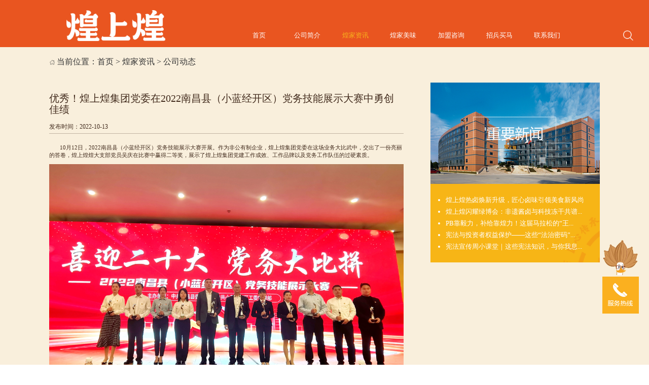

--- FILE ---
content_type: text/html;charset=utf-8
request_url: http://hsh.com.cn/gongsidongtai/1224.html
body_size: 6314
content:
<!DOCTYPE html PUBLIC "-//W3C//DTD XHTML 1.0 Transitional//EN" "http://www.w3.org/TR/xhtml1/DTD/xhtml1-transitional.dtd">

<html style="font-size: 100px">



<head>
    <!-- 
        由易动力科技南昌网站建设公司技术部设计制作
        如果您有任何意见或建议请电邮www@jxdiy.com 
    -->

    <meta http-equiv="Content-Type" content="text/html; charset=utf-8">

    <meta name="keywords" content="" />

    <meta name="description" content="10月12日，2022南昌县（小蓝经开区）党务技能展示大赛开展。作为非公有制企业，煌上煌集团党委在这场业务大比武中，交出了一份亮丽的答卷，..." />

    <title>优秀！煌上煌集团党委在2022南昌县（小蓝经开区）党务技能展示大赛中勇创佳绩_江西煌上煌集团食品股份有限公司</title>

    <script type="text/javascript" src="http://hsh.com.cn/common/static/style/js/rem.js"></script>

    <link rel="shortcut icon" href="http://hsh.com.cn/common/static/style/favicon.ico" type="image/x-icon" />

    <link rel="stylesheet" type="text/css" href="http://hsh.com.cn/common/static/style/css/hsh.css?v=69" />

    <link rel="stylesheet" type="text/css" href="http://hsh.com.cn/common/static/style/css/bootstrap.css" />

    <link rel="stylesheet" type="text/css" href="http://hsh.com.cn/common/static/style/css/animate.min.css" />

    <link rel="stylesheet" type="text/css" href="http://hsh.com.cn/common/static/style/css/iconfont.css" />

    <script src="http://hsh.com.cn/common/static/style/js/jquery-3.3.1.min.js" type="text/javascript" charset="utf-8"></script>

    <script src="http://hsh.com.cn/common/static/style/js/bootstrap.js" type="text/javascript" charset="utf-8"></script>

    <script src="http://hsh.com.cn/common/static/style/js/wow.min.js"></script>

    <meta http-equiv="mobile-agent" content="format=xhtml;url=http://www.jxhsh.com.cn/index.php?m=mobile">

    <script type="text/javascript">
    			if (window.location.toString().indexOf('pref=padindex') != -1) {} else {
    				if (/AppleWebKit.*Mobile/i.test(navigator.userAgent) || (
    						/MIDP|SymbianOS|NOKIA|SAMSUNG|LG|NEC|TCL|Alcatel|BIRD|DBTEL|Dopod|PHILIPS|HAIER|LENOVO|MOT-|Nokia|SonyEricsson|SIE-|Amoi|ZTE/
    						.test(navigator.userAgent))) {
    					if (window.location.href.indexOf("?mobile") < 0) {
    						try {
    							if (/Android|Windows Phone|webOS|iPhone|iPod|BlackBerry/i.test(navigator.userAgent)) {
    								    								var site_url = "/mobile/index/show/catid/24/id/1224.html";
    								    								window.location.href = site_url;
    							} else if (/iPad/i.test(navigator.userAgent)) {} else {}
    						} catch (e) {}
    					}
    				}
    			}
    		</script>

</head>

<style>

    .index-search {

        float: right;margin-top: 0.7rem;margin-right: 4%;height: 0.7rem;position: relative;

    }

    .index-search .search-icon {

        width: 0.3rem; height: 0.3rem;display: inline-block;vertical-align: middle;position: absolute;top: 50%;left: 0rem;transform: translateY(-50%);z-index: 9;cursor: pointer;

    }

    .index-search input {

        height: 0.35rem;width: 0rem;border: none;outline: none; vertical-align: middle;border-radius:0.05rem;line-height: 0.35rem;padding:0 0.1rem;margin-top: .18rem;transform-origin:left;display: none;

    }

    .index-search form{position: relative;}

    .index-search button{width: 0.24rem;background: #fff;border: none;position: absolute;right: .1rem;top: .23rem;display: none;}

</style>



<body>

    <div class="wrap1">

        <div class="nav">

            <div class="logo">

                <a href="http://www.jxhsh.com.cn/">

                    <img src="http://hsh.com.cn/common/static/style/img/logo.png" />

                </a>

            </div>

            <div class="index-search">

                <div class="search-icon">

                    <img src="http://hsh.com.cn/common/static/style/img/search.png" alt="" width="100%" />

                </div>

                <form action="http://hsh.com.cn/index.php" method="GET" target="_blank">

                    <input type="hidden" name="m" value="search" />

                    <input type="hidden" name="c" value="index" />

                    <input type="hidden" name="a" value="init" />

                    <input type="hidden" name="modelid" value="1" id="modelid" />

                    <input type="text" id="searchbtn" name="q" placeholder="请输入关键字" required />

                    <button type="submit" class="submit"><img src="http://hsh.com.cn/common/static/style/img/search-img.png" alt="" width="100%" /></button>

                </form>

            </div>

            <ul style="margin-right: 0">

                <li > <a class="yanse" href="http://www.jxhsh.com.cn/">首页<div class="before"></div></a>

                </li>

                
                
                <li > <a class="yanse" href="/gongsijianjie/" >公司简介 <div class="before">

        </div></a>

        
        
        <div class="xiala">

            <dl>

                
                <dd><a href="/fazhanlicheng/">发展历程</a></dd>

                
                <dd><a href="/shehuizeren/">社会责任</a></dd>

                
                <dd><a href="/qiyewenhua/">企业文化</a></dd>

                
            </dl>

        </div>

        
        </li>

        
                <li  class="current" > <a class="yanse" href="/huangjiazixun/" >煌家资讯 <div class="before">

        </div></a>

        
        
        <div class="xiala">

            <dl>

                
                <dd><a href="/gongsidongtai/">公司动态</a></dd>

                
                <dd><a href="/pinpaihuodong/">品牌活动</a></dd>

                
                <dd><a href="https://rs.p5w.net/investor/002695">投资者关系</a></dd>

                
                <dd><a href="/touzizhejiaoyu/">投资者教育</a></dd>

                
            </dl>

        </div>

        
        </li>

        
                <li > <a class="yanse" href="/huangjiameiwei/" >煌家美味 <div class="before">

        </div></a>

        
        
        <div class="xiala">

            <dl>

                
                <dd><a href="/huangjiazhaopai/">煌家招牌</a></dd>

                
                <dd><a href="/xianhuoxilie/">鲜货系列</a></dd>

                
                <dd><a href="/lexianzhuang/">乐鲜装</a></dd>

                
                <dd><a href="/xiuxianxilie/">休闲系列</a></dd>

                
                <dd><a href="/lihexilie/">礼盒系列</a></dd>

                
            </dl>

        </div>

        
        </li>

        
                <li > <a class="yanse" href="/jiamengzixun/" >加盟咨询 <div class="before">

        </div></a>

        
        </li>

        
                <li > <a class="yanse" href="/zhaobingmaima/" >招兵买马 <div class="before">

        </div></a>

        
        
        <div class="xiala">

            <dl>

                
                <dd><a href="/shehuizhaopin/">社会招聘</a></dd>

                
                <dd><a href="/xiaoyuanzhaopin/">校园招聘</a></dd>

                
                <dd><a href="/quanmintuijian/">全民推荐</a></dd>

                
            </dl>

        </div>

        
        </li>

        
                <li > <a class="yanse" href="/lianxiwomen1/" >联系我们 <div class="before">

        </div></a>

        
        
        <div class="xiala">

            <dl>

                
                <dd><a href="/lianxiwomen/">联系我们</a></dd>

                
                <dd><a href="/quanguomendian/">全国门店</a></dd>

                
            </dl>

        </div>

        
        </li>

        
        </ul>

        <div class="fixed"></div>

    </div>

    <div class="fixed"></div>

    <div style="width: 100%;height: 1.4rem"></div>

    <script>

    $('.search-icon').click(function() {

        $(this).hide()

        $('.index-search input').show().animate({ 'width': '2rem', 'padding': '0 0.45rem 0 0.1rem' }, 'fast')

        $(".index-search input").focus();

        setTimeout(function(){

            $('.index-search button').show();

        },200)

    })



    $(".index-search input").blur(function(e) {

        if (e.relatedTarget != $('.index-search button').get(0)) {

            $(this).animate({ 'width': '0rem', 'padding': '0' }, 'fast')

            $('.search-icon').show()

            $('.index-search button').hide();

        }

    })

    </script> 
		<div class="main_left">
		   <div class="content_nr">
				<div class="ind_bt col46"><img src="http://hsh.com.cn/common/static/style/img/sy.png" />当前位置：<a href="http://hsh.com.cn/">首页</a> &gt; <a href="/huangjiazixun/" title="煌家资讯">煌家资讯</a> &gt; <a href="/gongsidongtai/" title="公司动态">公司动态</a></div>
				<div class="fixed"></div>
				<div class="content">
				  <h1>优秀！煌上煌集团党委在2022南昌县（小蓝经开区）党务技能展示大赛中勇创佳绩</h1>
				  <div class="info">
				   <div class="msg">发布时间：2022-10-13</div>
				  </div>
				  <p style="text-indent: 2em;">10月12日，2022南昌县（小蓝经开区）党务技能展示大赛开展。作为非公有制企业，煌上煌集团党委在这场业务大比武中，交出了一份亮丽的答卷，煌上煌煌大支部党员吴庆在比赛中赢得二等奖，展示了煌上煌集团党建工作成效、工作品牌以及党务工作队伍的过硬素质。</p><p style="text-indent: 2em; text-align: center;"><img src="/uploads/ueditor/image/20221029/1667023671859344.jpg" title="正在上传..."/></p><p style="text-indent: 2em;">本次比赛以“喜迎二十大 党务大比拼”为主题，采取“讲”的方式，以实际案例说理，重点讲如何破解基层党建工作难题的做法、成效和启示。赛场上，煌上煌煌大支部党员吴庆，以《以“党旗火红”引领实现“企业红火”》为主题，分享了煌上煌集团成为“全国先进基层党组织”的秘笈。煌上煌参赛选手精准选题立项、精心打磨课题、精彩讲解演示，赢得了阵阵掌声，以及评委的高度评价，荣获二等奖的好成绩。</p><p style="text-indent: 2em;">好风凭借力，奋进正当时。煌上煌将努力锻造一支讲政治、重公道、业务精、作风好的基层党务干部队伍，不断创新理念思路，拓宽工作视野，进一步提高煌上煌集团党建工作质量，以党建带动企业发展，以更优异的成绩喜迎党的二十大胜利召开。</p><p><br/></p>				</div>
					
				<div class="content_tag">
				<img src="http://hsh.com.cn/common/static/style/img/zxxw_03.jpg">
				<ul>
				    				    					<li><a href="/gongsidongtai/1406.html" title="煌上煌热卤焕新升级，匠心卤味引领美食新风尚">煌上煌热卤焕新升级，匠心卤味引领美食新风尚</a></li>
                    					<li><a href="/pinpaihuodong/1405.html" title="煌上煌闪耀绿博会：非遗酱卤与科技冻干共谱“舌尖交响曲”">煌上煌闪耀绿博会：非遗酱卤与科技冻干共谱“舌尖交响曲”</a></li>
                    					<li><a href="/pinpaihuodong/1404.html" title="PB靠毅力，补给靠煌力！这届马拉松的“王牌辅助”是手撕酱鸭">PB靠毅力，补给靠煌力！这届马拉松的“王牌辅助”是手撕酱鸭</a></li>
                    					<li><a href="/touzizhejiaoyu/1402.html" title="宪法与投资者权益保护——这些“法治密码”你了解吗？">宪法与投资者权益保护——这些“法治密码”你了解吗？</a></li>
                    					<li><a href="/touzizhejiaoyu/1401.html" title="宪法宣传周小课堂｜这些宪法知识，与你我息息相关！">宪法宣传周小课堂｜这些宪法知识，与你我息息相关！</a></li>
                    				</ul>
				</div>
				<div class="fixed"></div>	
				<div class="operate">
				
				</div>
				<div class="fixed"></div>	
				<div class="pn">		
				  <p>上一篇：<a href="/gongsidongtai/1222.html">赋能麻鸭养殖 助力乡村振兴</a></p>
				  <p>下一篇：<a href="/gongsidongtai/1225.html">新形势 新面貌 再出发</a></p>
				</div>
				
				<div class="fixed"></div>			
			
		  </div>
					
		</div>
		
<script type="text/javascript">
// function add_favorite(title) {
// 	$.ajax({
// 		type: 'POST',
// 		url: '/api/index/favorite.html', 
// 		data: 'title='+title+'&url='+location.href,
// 		dataType: "json", 
// 		success: function (msg) {
// 			if(msg.status == 1){
// 				$("#favorite").html('收藏成功');
// 			}else{
// 				alert('请先登录！');
// 			}
// 		}
// 	});
// }

// $(function(){
// 	$('.emotion').qqFace({
// 		path:'http://hsh.com.cn/common/static/images/face/'	
// 	});
// });
$(function(){
            var content_arr=[];//定义一个空数组
            $('.content_tag ul li a').each(function(){//遍历box内容
                var content=$.trim($(this).text());//去掉前后文空格
                content_arr.push(content);//内容放进数组
            })
            for(var i=0;i<content_arr.length;i++){//遍历循环数组
                if(content_arr[i].length>=22){//如果数组长度（也就是文本长度）大于等于50（数字可自己定义）
                    content=content_arr[i].substr(0,20)+'...';//添加省略号并放进box文字内容后面
                    $(".content_tag ul li a").eq(i).text(content);
                }else{
                    content=content_arr[i];
                    $(".content_tag ul li a").eq(i).text(content);
                }
            }
})
</script>		 
 <footer>

                <div class="footer_top">

                    <div class="footer_left">

                        <ul>

						     
						    
                            
                            <li class="li">



                                <p><!-- 关于我们 -->公司简介</p>

								
                                
                                <ul>

								    
                                    <li><a href="/fazhanlicheng/">发展历程</a></li>

									
                                    <li><a href="/shehuizeren/">社会责任</a></li>

									
                                    <li><a href="/qiyewenhua/">企业文化</a></li>

									
                                </ul>

								
                            </li>

							
                            <li class="li">



                                <p><!-- 关于我们 -->煌家资讯</p>

								
                                
                                <ul>

								    
                                    <li><a href="/gongsidongtai/">公司动态</a></li>

									
                                    <li><a href="/pinpaihuodong/">品牌活动</a></li>

									
                                    <li><a href="https://rs.p5w.net/investor/002695">投资者关系</a></li>

									
                                    <li><a href="/touzizhejiaoyu/">投资者教育</a></li>

									
                                </ul>

								
                            </li>

							
                            <li class="li">



                                <p><!-- 关于我们 -->煌家美味</p>

								
                                
                                <ul>

								    
                                    <li><a href="/huangjiazhaopai/">煌家招牌</a></li>

									
                                    <li><a href="/xianhuoxilie/">鲜货系列</a></li>

									
                                    <li><a href="/lexianzhuang/">乐鲜装</a></li>

									
                                    <li><a href="/xiuxianxilie/">休闲系列</a></li>

									
                                    <li><a href="/lihexilie/">礼盒系列</a></li>

									
                                </ul>

								
                            </li>

							
                            <li class="li">



                                <p><!-- 关于我们 -->加盟咨询</p>

								
                            </li>

							
                            <li class="li">



                                <p><!-- 关于我们 -->招兵买马</p>

								
                                
                                <ul>

								    
                                    <li><a href="/shehuizhaopin/">社会招聘</a></li>

									
                                    <li><a href="/xiaoyuanzhaopin/">校园招聘</a></li>

									
                                    <li><a href="/quanmintuijian/">全民推荐</a></li>

									
                                </ul>

								
                            </li>

							
                            <li class="li">



                                <p><!-- 关于我们 -->联系我们</p>

								
                                
                                <ul>

								    
                                    <li><a href="/lianxiwomen/">联系我们</a></li>

									
                                    <li><a href="/quanguomendian/">全国门店</a></li>

									
                                </ul>

								
                            </li>

							


                        </ul>

                        <div class="fixed"></div>

                    </div>

                    <div class="Mall">

                        <ul>

                            <li><a href="https://delis.tmall.com/shop/view_shop.htm?spm=a1z10.4-b-s.w19528588-18738338887.2.373f1c54Acf8UR&mytmenu=mdianpu&utkn=g%2Cxpg4tt53zxflhrvxxhm3ppog5s62fnpk1554902772008&user_number_id=1677801128&scm=1028.1.1.20001" target="_blank"><img src="http://hsh.com.cn/common/static/style/img/Tmall.png" /></a></li>

                            <li><a href="https://search.jd.com/Search?keyword=%E7%85%8C%E4%B8%8A%E7%85%8C%E5%AE%98%E6%96%B9%E6%97%97%E8%88%B0%E5%BA%97&enc=utf-8&suggest=1.def.0.V10--12s0,20s0,38s0,97s0&wq=%E7%85%8C%E4%B8%8A%E7%85%8C&pvid=7a3055ef39844dac82c2fa3cd2d28ec3" target="_blank"><img src="http://hsh.com.cn/common/static/style/img/jingdong.png" /></a></li>

                            <li>

                                <a href="https://shop1316094.m.youzan.com/v2/showcase/homepage?alias=5pcgkfxx&sl=2wLgH4&sub_kdt_id=1123926&st=2" target="_blank"><img src="http://hsh.com.cn/common/static/style/img/wsc.png" alt=""></a>

                            </li>
							<li>
							
							    <a href="https://www.xiaohongshu.com/vendor/6646f9abc7b2730001d97ec3" target="_blank"><img src="http://hsh.com.cn/common/static/style/img/xhs.png" alt=""></a>
							
							</li>
                        </ul>

                        <div class="fixed"></div>

                    </div>

                    <div class="footer_right">

                        <p>全国服务热线</p>

                        <p>400-6666-917</p>

                        <ul>

                            <li class="wx1"><img src="http://hsh.com.cn/common/static/style/img/wx.png" /></li>

                            <li class="wb1"><img src="http://hsh.com.cn/common/static/style/img/wb.png" /></li>

                        </ul>

                        <div class="fixed"></div>

                        <img class="wx" src="http://hsh.com.cn/common/static/style/img/wx.jpg" />

						<img class="wb" src="http://hsh.com.cn/common/static/style/img/wb.jpg" />

                    </div>

                    <div class="fixed"></div>

                </div>

                <div class="footer_bottom">

                    <div class="">

                        <span>All Rights Reserved 版权所有 江西煌上煌集团食品股份有限公司</span>

                        <span>
                            <a href="http://beian.miit.gov.cn" target="_blank">赣ICP备09006167号-2</a>
							&nbsp;&nbsp;&nbsp;&nbsp;<a target="_blank" href="http://www.beian.gov.cn/portal/registerSystemInfo?recordcode=36012102000444"><img src="http://hsh.com.cn/common/static/style/img/ga.png" />&nbsp;赣公网安备 36012102000444号</a>
							&nbsp;&nbsp;&nbsp;&nbsp;<a href="http://www.hshmuseum.cn/" target="_blank">煌上煌酱卤博物馆</a>
                        </span>
                        <a href="http://www.edongli.net" target="_blank">易动力技术支持</a>

<script>
var _hmt = _hmt || [];
(function() {
  var hm = document.createElement("script");
  hm.src = "https://hm.baidu.com/hm.js?8da145ab5b137292842b34e499a9153a";
  var s = document.getElementsByTagName("script")[0]; 
  s.parentNode.insertBefore(hm, s);
})();
</script>
                        <div class="fixed"></div>

                    </div>

                </div>

            </div>

            </footer>
			<link href="http://hsh.com.cn/common/static/style/css/zzsc.css" rel="stylesheet" type="text/css">
			<div id="top"></div>
			<script type="text/javascript" src="http://hsh.com.cn/common/static/style/js/zzsc.js?v=8"></script>
			<script>

			$(".wx1").mousemove(function(){

			    $(".wx").stop().show(1000);

			});

            $(".wx1").mouseleave(function(){

                $(".wx").stop().hide(1000);

            });

            $(".wb1").mousemove(function(){

                $(".wb").stop().show(1000);

            });

            $(".wb1").mouseleave(function(){

                $(".wb").stop().hide(1000);

            });

			</script>

            <script>

                var wow = new WOW({ boxClass: 'wow', animateClass: 'animated', offset: 100, mobile: true, live: true }).init()

            </script>

  </body>

</html> 

--- FILE ---
content_type: text/css
request_url: http://hsh.com.cn/common/static/style/css/hsh.css?v=69
body_size: 10991
content:
* {
	padding: 0;
	margin: 0;
	text-decoration: none;
	font-family: "微软雅黑";
	list-style: none
}

body {
	max-width: 1920px;
	margin: 0 auto !important
}

.fixed {
	clear: both
}

.gongyong_img {
	position: relative
}

.gongyong_img img {
	max-width: 100%
}

.gongyong_img_top {
	position: absolute;
	top: 1.37rem;
	left: 1.95rem;
	color: #fff
}

.gongyong_img_top h3 {
	font-size: .36rem;
	margin-top: 0
}

.gongyong_img_top p {
	font-size: .18rem;
	text-transform: uppercase
}

.pro_banner .gongyong_img_top h3 {
	color: #e95520
}

.pro_banner .gongyong_img_top p {
	color: #3f2419
}

.nav {
	width: 100%;
	height: 1.4rem;
	position: fixed;
	top: 0;
	left: 0;
	z-index: 9;
	background: #e95520
}

.nav .logo {
	margin-left: 10.2%;
	float: left;
	margin-top: .3rem;
	width: 2.93rem;
	height: .78rem
}

.nav .logo img {
	width: 100%
}

.nav ul {
	float: right;
	margin-right: 2%;
	margin-top: .7rem;
	width: 60%;
	margin-bottom: 0
}

.nav ul li {
	float: left;
	width: 1.32rem;
	height: .7rem;
	text-align: center;
	line-height: .7rem;
	margin-left: .1rem
}

.nav ul li a {
	color: #fff;
	font-size: .2rem;
	text-decoration: none
}

.nav ul li:hover .yanse {
	color: #f7b41d
}

.nav ul .current {
	width: 1.32rem;
	height: 100%;
	display: block;
	line-height: .7rem;
	text-align: center;
	text-decoration: none
}

.nav ul .current a {
	color: #f7b41d
}

.nav .xiala {
	position: absolute;
	z-index: 9999;
	margin: 0;
	top: 1.39rem;
	left: 0;
	background: #e95520;
	display: none;
	width: 100%;
	height: .8rem;
	border-top: 1px solid #ffd800;
	border-bottom: 1px solid #e5e5e5
}

.nav .xiala dl {
	width: 52%;
	margin: 0;
	float: right;
	margin-top: .12rem
}

.nav ul li:nth-child(6) .xiala dl {
	width: 33%
}

.nav ul li:nth-child(7) .xiala dl {
	width: 19%
}

.nav .xiala dd {
	margin-left: 0;
	text-align: center;
	width: 1.32rem;
	height: .6rem;
	line-height: .6rem;
	float: left
}

.nav .xiala dd a {
	color: #fff;
	font-size: .2rem;
	display: inline-block
}

.nav .xiala dd:hover a {
	color: #f7b41d
}

.nav ul li:hover .xiala {
	display: block
}

.nav ul li .yanse {
	position: relative;
	display: inline-block
}

.before {
	position: absolute;
	content: "";
	width: 100%;
	height: .02rem;
	background: #f7b41d;
	left: 0;
	bottom: 0;
	-webkit-transform: scaleX(0);
	-moz-transform: scaleX(0);
	transform: scaleX(0);
	-webkit-transition-property: transform;
	-webkit-transition-property: -webkit-transform;
	transition-property: -webkit-transform;
	-moz-transition-property: transform, -moz-transform;
	transition-property: transform;
	transition-property: transform, -webkit-transform, -moz-transform;
	-webkit-transition-duration: .3s;
	-moz-transition-duration: .3s;
	transition-duration: .3s;
	-webkit-transition-timing-function: ease-out;
	-moz-transition-timing-function: ease-out;
	transition-timing-function: ease-out
}

.nav ul li:hover .before {
	-webkit-transform: scaleX(1);
	-moz-transform: scaleX(1);
	transform: scaleX(1)
}

.huangjiameiwei {
	width: 100%;
	height: 10.84rem;
	background: #f9efdc
}

.huangjiameiwei img {
	float: right;
	margin-top: 1rem;
	width: 11.53rem
}

.huangjiameiwei .word {
	margin-left: 10.2%;
	float: left
}

.huangjiameiwei .word p.title {
	font-size: .72rem;
	margin-top: 2.48rem
}

.huangjiameiwei .word p.title-en {
	font-size: .36rem;
	width: 3.55rem
}

.huangjiameiwei .word p.content {
	width: 4.47rem;
	font-size: .21rem;
	color: #e95520;
	letter-spacing: .03rem;
	text-align: justify;
	margin-top: .6rem
}

.huangjiameiwei .word a {
	font-size: .27rem;
	width: 2.24rem;
	height: .64rem;
	display: block;
	text-align: center;
	line-height: .64rem;
	-moz-border-radius: .5rem;
	border-radius: .5rem;
	border: .01rem solid #333;
	color: #333;
	text-decoration: none;
	margin-top: .8rem
}

.huangjiajiangya {
	background: url(../img/bg1.png) no-repeat center;
	width: 100%;
	height: 10.88rem;
	overflow: hidden
}

.huangjiajiangya .lunbotu {
	width: 9.6rem;
	height: 6.06rem;
	margin-left: 10.2%;
	margin-top: 2.36rem;
	float: left
}

.huangjiajiangya .buttons {
	width: 5.4rem;
	float: right;
	margin: 2.3rem 1rem 0 0
}

.huangjiajiangya .word {
	width: 5.3rem
}

.huangjiajiangya .word p.title {
	font-size: .72rem
}

.huangjiajiangya .word p.title-en {
	font-size: .36rem
}

.huangjiajiangya .word p.content {
	font-size: .21rem;
	color: #fff;
	letter-spacing: .03rem;
	text-align: justify;
	margin-top: .3rem;
	width: 4.8rem
}

.huangjiajiangya .word a {
	font-size: .27rem;
	width: 2.24rem;
	height: .64rem;
	display: block;
	text-align: center;
	line-height: .64rem;
	-moz-border-radius: .5rem;
	border-radius: .5rem;
	border: .01rem solid #333;
	color: #333;
	text-decoration: none;
	margin-top: .8rem
}

.huangjiajiangya .word img {
	margin-top: .1rem;
	max-width: 100%
}

.jiangyazhuanjia {
	width: 100%;
	height: 10.84rem
}

.jiangyazhuanjia .word {
	float: right;
	margin-right: 2.7rem
}

.jiangyazhuanjia .word p.title {
	font-size: .72rem;
	margin-top: 2.48rem;
	width: 3rem
}

.jiangyazhuanjia .word p.title-en {
	font-size: .36rem
}

.jiangyazhuanjia .word p.content {
	font-size: .21rem;
	color: #e95520;
	letter-spacing: .03rem;
	text-align: justify;
	margin-top: .3rem
}

.jiangyazhuanjia .word a {
	font-size: .27rem;
	width: 2.24rem;
	height: .64rem;
	display: block;
	text-align: center;
	line-height: .64rem;
	-moz-border-radius: .5rem;
	border-radius: .5rem;
	border: .01rem solid #333;
	color: #333;
	text-decoration: none;
	margin-top: .8rem
}

.jiangyazhuanjia .word p.content hr {
	font-size: .21rem;
	color: #e95520
}

.chazhaomendian {
	width: 100%;
	height: 3.48rem;
	margin-top: .88rem
}

.chazhaomendian a {
	font-size: .27rem;
	width: 2.24rem;
	height: .64rem;
	display: block;
	text-align: center;
	line-height: .64rem;
	-moz-border-radius: .5rem;
	border-radius: .5rem;
	border: .01rem solid #333;
	color: #333;
	margin-top: 1.1rem;
	float: left;
	margin-left: 29%
}

.chazhaomendian img {
	float: left;
	margin-left: 6%;
	width: 3.75rem;
	height: 2.67rem
}

.about .Enterprise-introduction {
	width: 100%;
	min-height: 5.3rem;
	background: #f9efdc
}

.about .Enterprise-introduction .word {
	float: left;
	margin-left: 10.2%;
	width: 6.78rem
}

.Enterprise-introduction .word p.title {
	font-size: .35rem;
	margin-top: .55rem;
	width: 3rem;
	color: #422b1d
}

.Enterprise-introduction .word p.title-en {
	font-size: .3rem;
	color: #422b1d
}

.Enterprise-introduction .word .content {
	font-size: .18rem;
	color: #422b1d;
	letter-spacing: .03rem;
	text-align: justify;
	margin-top: .3rem;
	line-height: 30px
}

.about .Enterprise-introduction .lunbo {
	float: right;
	width: 8.1rem;
	height: 3.96rem;
	margin-right: 7.6%;
	margin-top: .65rem
}

.big-box .jiaruwomen a:hover,
.big-box .touzizheguanxi a:hover,
.index_dark_m:hover {
	background: #fff;
	color: #e95520;
	border: none
}

.Box h2 a:hover,
.del_m:hover,
.haoweidao .word a:hover,
.index_find_inner a:hover,
.index_pro_m:hover,
.news a.more:hover {
	background: #e95520;
	color: #fff;
	border: none
}

.haoweidao {
	width: 100%;
	height: 7rem;
	background: #fdf6f2;
	overflow: hidden
}

.haoweidao #video {
	margin-left: 10.2%;
	margin-top: .6rem;
	display: block;
	float: left;
	width: 9.43rem;
	height: 5.88rem
}

.haoweidao #video img {
	width: 100%
}

.haoweidao .word {
	float: left;
	width: 5.83rem;
	margin-left: .7rem
}

.haoweidao .word p.title {
	font-size: .35rem;
	margin-top: 1rem;
	color: #422b1d
}

.haoweidao .word p.content {
	font-size: .18rem;
	color: #422b1d;
	text-align: justify;
	margin-top: .4rem;
	line-height: 28px
}

.haoweidao .word a {
	font-size: .18rem;
	color: #422b1d;
	display: inline-block;
	width: 1.5rem;
	height: .5rem;
	text-align: center;
	line-height: .5rem;
	border: 1px solid;
	-moz-border-radius: .25rem;
	border-radius: .25rem;
	text-decoration: none
}

.Box {
	position: relative;
	background: #fdf6f2;
	padding-bottom: .4rem
}

.Box .content {
	width: 15.18rem;
	margin: 0 auto
}

.Box h2 {
	margin-bottom: 15px;
	margin-top: 0;
	font-size: .35rem
}

.Box h2 a {
	font-size: .18rem;
	color: #422b1d;
	display: inline-block;
	width: 1.5rem;
	height: .4rem;
	text-align: center;
	line-height: .4rem;
	border: 1px solid;
	-moz-border-radius: .2rem;
	border-radius: .2rem;
	text-decoration: none;
	float: right;
	margin-top: .2rem
}

.Box .Box_con {
	position: relative
}

.Box .Box_con .btnl {
	position: absolute
}

.Box .Box_con .btn {
	display: block;
	width: 41px;
	height: 41px;
	position: absolute;
	top: .8rem;
	cursor: pointer
}

.Box .Box_con .btnl {
	background: url(../img/jtl02.png) no-repeat center;
	left: -72px
}

.Box .Box_con .btnr {
	background: url(../img/jtr02.png) no-repeat center;
	right: -72px
}

.Box .Box_con .conbox {
	position: relative;
	overflow: hidden
}

.Box .Box_con .conbox ul {
	position: relative;
	list-style: none
}

.Box .Box_con .conbox ul li {
	float: left;
	width: 2.85rem;
	height: 2.3rem;
	margin-left: 20px;
	overflow: hidden;
	cursor: pointer
}

.Box .Box_con .conbox ul li:first-child {
	margin-left: 0
}

.Box .Box_con .conbox ul li a {
	text-decoration: none
}

.Box .Box_con .conbox ul li a p {
	font-size: .2rem;
	line-height: .35rem;
	text-align: center;
	color: #422b1d
}

.Box .Box_con .conbox ul li div {
	display: block;
	width: 2.85rem;
	height: 1.8rem;
	overflow: hidden
}

.Box .Box_con .conbox ul li div img {
	width: 100%;
	height: 100%;
	-webkit-transition: all .5s;
	-moz-transition: all .5s;
	transition: all .5s
}

.Box .Box_con .conbox ul li:hover img {
	-webkit-transform: scale(1.1);
	-moz-transform: scale(1.1);
	transform: scale(1.1)
}

.Box .BoxSwitch {
	margin-top: 30px;
	text-align: center
}

.Box .BoxSwitch span {
	display: inline-block;
	vertical-align: middle;
	width: 30px;
	height: 3px;
	background: #ccc;
	margin: 0 5px;
	cursor: pointer
}

.Box .BoxSwitch span.cur {
	background: red
}

.about .qiyerongyu {
	width: 100%;
	height: 8.73rem;
	background: url(../img/Enterprise-Introduction.png) no-repeat;
	overflow: hidden
}

.about .qiyerongyu .word {
	margin-left: 10.2%;
	margin-top: .82rem
}

.about .qiyerongyu .word p.title {
	font-size: .72rem;
	color: #422b1d
}

.about .qiyerongyu .word p.title-en {
	font-size: .36rem;
	color: #422b1d;
	text-align: justify
}

.about .qixiapinpai {
	width: 100%;
	height: 4.07rem;
	background: #f7b515;
	overflow: hidden
}

.about .qixiapinpai .word {
	margin-left: 10.2%;
	margin-top: .2rem
}

.about .qixiapinpai .word p.title {
	font-size: .72rem;
	color: #422b1d
}

.about .qixiapinpai .word p.title-en {
	font-size: .36rem;
	color: #422b1d;
	text-align: justify
}

.about .qixiapinpai .box p {
	font-size: .24rem;
	color: #422b1d
}

.about .qixiapinpai .box {
	float: left
}

.news .news_gong {
	width: 16rem;
	height: 6.68rem;
	margin: 0 auto;
	position: relative
}

.news_li_top {
	height: 5rem;
	margin-bottom: .2rem
}

.news .news_gong ul {
	display: none
}

.news .news_gong .news_active {
	display: block
}

.news_gong ul .news_li_top a {
	text-decoration: none;
	color: #422b1d;
	font-size: .2rem
}

.news_gong ul .news_li_top .news_left {
	width: 5.9rem;
	height: 100%;
	float: left;
	background: #f7b515;
	padding: .2rem .6rem .6rem .3rem;
	text-align: justify
}

.news_gong ul .news_li_top a h3 {
	font-size: .35rem;
	margin-bottom: .3rem
}

.news_rigth {
	width: 10.1rem;
	height: 100%;
	float: right
}

.news_rigth img {
	width: 100%;
	height: 100%
}

.san_left_list {
	position: absolute;
	bottom: 2.2rem;
	left: .3rem
}

.san_left_list span {
	width: 12px;
	height: 12px;
	-moz-border-radius: 12px;
	border-radius: 12px;
	border: 1px solid #fff;
	display: inline-block;
	margin-right: 5px
}

.san_left_list .san_left_active {
	background: #fff
}

.news_li_bottom {
	line-height: .4rem;
	font-size: .18rem
}

.news_li_bottom a {
	text-decoration: none;
	color: #858b9a
}

.news_li_bottom span:nth-child(1) {
	width: 5px;
	height: 5px;
	-moz-border-radius: 5px;
	border-radius: 5px;
	background: #f48900;
	display: inline-block;
	margin-right: 10px
}

.news_li_bottom span:nth-child(3) {
	float: right
}

.news a.more {
	width: 1.62rem;
	height: .46rem;
	font-size: .2rem;
	color: #333;
	display: block;
	border: .01rem solid #333;
	-moz-border-radius: .5rem;
	border-radius: .5rem;
	text-align: center;
	line-height: .46rem;
	text-decoration: none;
	margin: 0 auto;
	margin-top: .3rem
}

.big-box {
	width: 16rem;
	margin: 0 auto;
	margin-top: 1.2rem;
	padding-bottom: .5rem
}

.big-box .touzizheguanxi {
	width: 4.5rem;
	height: 4.2rem;
	background: #f7b515;
	float: left
}

.big-box .touzizheguanxi p.title {
	font-size: .35rem;
	color: #422b1d;
	margin-left: .44rem;
	margin-top: .44rem
}

.big-box .touzizheguanxi p.content {
	font-size: .26rem;
	color: #fff;
	margin-left: .44rem;
	width: 3.5rem;
	margin-top: .2rem
}

.big-box .touzizheguanxi a {
	width: 1.63rem;
	height: .46rem;
	font-size: .2rem;
	color: #fff;
	display: block;
	border: .01rem solid #fff;
	-moz-border-radius: .5rem;
	border-radius: .5rem;
	text-align: center;
	line-height: .46rem;
	margin-top: .9rem;
	text-decoration: none;
	margin-left: .44rem
}

.big-box #stock {
	width: 5rem;
	float: left;
	background: #eee;
	height: 4.2rem
}

#stock ul li {
	font-size: .21rem;
	margin-bottom: .1rem
}

#stock ul {
	padding-top: .3rem;
	padding-left: .2rem;
	border-bottom: 2px solid #dbd9d9
}

#stock ul li:nth-child(2) h3 {
	font-size: .5rem;
	color: #dc0f00;
	width: 3rem;
	float: left
}

#stock ul li:nth-child(2) h3 img {
	width: .18rem;
	height: .18rem
}

#stock ul li:nth-child(2) h3 span {
	font-size: .29rem
}

#stock ul li:nth-child(2) .percentage {
	display: inline-block;
	width: .9rem;
	height: .3rem;
	background: #dc0f00;
	line-height: .3rem;
	text-align: center;
	color: #fff;
	margin-top: .15rem
}

#stock ul li:nth-child(3) p span:nth-child(1),
#stock ul li:nth-child(4) p span:nth-child(1) {
	font-size: .2rem;
	color: #5d5c65
}

#stock ul li:nth-child(3) p span:nth-child(2),
#stock ul li:nth-child(4) p span:nth-child(2) {
	font-size: .32rem
}

#stock ul li:nth-child(3) p:nth-child(1) {
	float: left
}

#stock ul li:nth-child(3) p:nth-child(2) {
	float: right
}

#stock ul li:nth-child(4) p:nth-child(1) {
	float: left
}

#stock ul li:nth-child(4) p:nth-child(2) {
	float: right
}

#stock ul li:nth-child(3),
#stock ul li:nth-child(4) {
	margin-top: .17rem
}

#stock ul li:nth-child(4) {
	margin-bottom: .4rem
}

.stock_bottom {
	padding: 0 .2rem 0 .2rem
}

.stock_bottom p {
	font-size: .16rem;
	color: #5d5c65
}

.big-box .jiaruwomen {
	width: 4.5rem;
	height: 4.2rem;
	background: #f7b515;
	float: right
}

.big-box .jiaruwomen p.title {
	font-size: .35rem;
	color: #422b1d;
	margin-left: .44rem;
	margin-top: .44rem
}

.big-box .jiaruwomen p.content {
	font-size: .26rem;
	color: #fff;
	margin-left: .44rem;
	width: 3.5rem;
	margin-top: .2rem
}

.big-box .jiaruwomen a {
	width: 1.62rem;
	height: .46rem;
	font-size: .2rem;
	color: #fff;
	display: block;
	border: 1px solid #fff;
	-moz-border-radius: .5rem;
	border-radius: .5rem;
	text-align: center;
	line-height: .46rem;
	margin-top: 1.2rem;
	text-decoration: none;
	margin-left: .44rem
}

.video {
	width: 100%;
	height: 8.01rem;
	background: url(../img/banner2.png) no-repeat
}

.project .fenlei {
	margin-top: .44rem;
	margin-left: 14.8%
}

.project .fenlei a {
	width: 1.97rem;
	height: .6rem;
	display: block;
	border: .01rem solid #333;
	-moz-border-radius: .5rem;
	border-radius: .5rem;
	font-size: .36rem;
	text-decoration: none;
	color: #333;
	text-align: center;
	line-height: .6rem;
	float: left;
	margin-right: 1.88rem
}

.zhaopaixilie {
	width: 100%;
	height: 8.02rem;
	background: url(../img/bg3.png) no-repeat;
	margin-top: .44rem
}

.zhaopaixilie img {
	margin-left: 12.2%;
	margin-top: .3rem;
	float: left
}

.zhaopaixilie .word {
	float: left;
	margin-top: 3rem
}

.zhaopaixilie .word p.title {
	font-size: .44rem;
	color: #422b1d;
	margin-left: .44rem;
	margin-top: .44rem
}

.zhaopaixilie .word p.title-en {
	font-size: .2rem;
	color: #422b1d;
	margin-left: .44rem;
	text-align: justify;
	width: 5.37rem
}

.project .list {
	width: 100%;
	height: 2.8rem;
	background: #eeeeef
}

.project .list img:first-child {
	margin-left: 8.2%
}

.project .list img {
	margin-top: .2rem;
	margin-right: .3rem
}

.jiameng {
	width: 100%;
	height: 9.37rem;
	background: url(../img/bg4.png) no-repeat;
	overflow: hidden
}

.jiameng .word {
	margin-right: 3.1rem;
	float: right;
	width: 3.86rem;
	margin-top: 1.8rem
}

.jiameng .word p.title {
	font-size: .72rem;
	color: #422b1d
}

.jiameng .word p.title-en {
	font-size: .36rem;
	color: #422b1d
}

.jiameng .word p.content {
	font-size: .21rem;
	color: #ea5c22;
	margin-top: .4rem;
	line-height: .4rem
}

.jiameng .word a {
	text-decoration: none;
	width: 2.71rem;
	height: .82rem;
	background: #997a4f;
	display: block;
	font-size: .36rem;
	color: #fff;
	-moz-border-radius: .5rem;
	border-radius: .5rem;
	text-align: center;
	line-height: .82rem;
	margin-top: .4rem
}

.youshi {
	width: 100%;
	height: 6.23rem;
	background: #f7b515;
	overflow: hidden
}

.youshi p.title {
	font-size: .56rem;
	color: #422b1d;
	margin-left: 10.2%;
	margin-top: .7rem
}

.youshi ul {
	margin-left: 10.2%;
	margin-top: .4rem
}

.youshi ul li {
	width: 3.34rem;
	float: left;
	margin-right: .5rem
}

.youshi ul li p {
	font-size: .3rem;
	color: #fff;
	margin-top: .28rem
}

.youshi ul li img {
	margin: 0 auto
}

.liuchenghuaguanli {
	width: 100%;
	height: 4.53rem;
	background: #fdf6f2;
	overflow: hidden
}

.liuchenghuaguanli p.title {
	font-size: .56rem;
	color: #422b1d;
	margin-left: 10.2%;
	margin-top: .3rem
}

.liuchenghuaguanli ul {
	margin-left: 10.2%;
	margin-top: .4rem
}

.liuchenghuaguanli ul li {
	width: 3.34rem;
	float: left;
	margin-right: .5rem
}

.liuchenghuaguanli ul li p {
	font-size: .3rem;
	color: #422b1d;
	margin-top: .28rem
}

.liuchenghuaguanli ul li img {
	margin: 0 auto
}

.jiamengliucheng {
	width: 100%;
	height: 6.88rem;
	background: url(../img/bg5.png) no-repeat;
	overflow: hidden
}

.jiamengliucheng p.title {
	font-size: .56rem;
	color: #422b1d;
	margin-left: 10.2%;
	margin-top: .3rem
}

.zhaoshangjiameng {
	width: 100%;
	height: 5.86rem;
	background: #fdf6f2;
	overflow: hidden
}

.zhaoshangjiameng .xian {
	width: 13.2rem;
	height: .02rem;
	background: #eae4e1;
	margin-top: .46rem;
	margin: .46rem auto 0
}

.zhaoshangjiameng img {
	margin-top: .46rem;
	margin-left: 22.1%
}

.zhaoshangjiameng input[type=text],
select {
	width: 100%;
	padding: .12rem .2rem;
	margin: .08rem 0;
	display: inline-block;
	border: .01rem solid #ccc;
	-moz-border-radius: .04rem;
	border-radius: .04rem;
	-webkit-box-sizing: border-box;
	-moz-box-sizing: border-box;
	box-sizing: border-box
}

.contact {
	width: 100%;
	height: 100%;
	background: #f9efdc
}

.contact .anniu {
	margin-left: 6.1%;
	margin-top: 1.16rem
}

.contact .anniu a {
	width: 1.96rem;
	height: .6rem;
	-moz-border-radius: .5rem;
	border-radius: .5rem;
	display: block;
	border: .01rem solid #333;
	color: #333;
	text-align: center;
	line-height: .6rem;
	text-decoration: none;
	font-size: .36rem;
	float: left;
	margin-right: .36rem
}

.map {
	margin-left: 6.1%;
	margin-top: .46rem
}

.map img {
	float: left
}

.map .add {
	float: left;
	width: 6.75rem;
	height: 5.92rem;
	background: #f7b515
}

.map .add .dian {
	float: left;
	width: .19rem;
	height: .19rem;
	background: #e95520;
	-moz-border-radius: 50%;
	border-radius: 50%;
	margin-top: .3rem;
	margin-left: 1.1rem
}

.map .add a {
	font-size: .26rem;
	color: #e95520;
	margin-top: .3rem;
	margin-left: .14rem;
	display: block
}

.map a.jiameng {
	width: 2.1rem;
	height: .64rem;
	font-size: .28rem;
	background: #997a4f;
	-moz-border-radius: .5rem;
	border-radius: .5rem;
	display: block;
	text-align: center;
	line-height: .64rem;
	color: #fff;
	text-decoration: none;
	margin-left: .4rem;
	float: left;
	margin-top: 5.3rem
}

.leisure-series {
	width: 100%;
	height: 100%;
	background: #f9efdc;
	overflow: hidden
}

.anniu {
	margin-bottom: .3rem;
	text-align: center
}

.cp_bj {
	background: url(../img/cp_bj.jpg) no-repeat;
	background-size: cover
}

.anniu li {
	padding-top: .3rem;
	display: inline-block;
	margin-right: .2rem
}

.anniu a {
	width: 1.3rem;
	height: .4rem;
	border: .01rem solid #333;
	color: #333;
	display: block;
	-moz-border-radius: .5rem;
	border-radius: .5rem;
	text-align: center;
	line-height: .4rem;
	font-size: .18rem;
	text-decoration: none
}

.anniu .hover {
	background: #e95520;
	color: #fff;
	border: 0
}

.anniu li:hover a {
	background: #e95520;
	color: #fff;
	border: 0;
	text-decoration: none
}

.xiuxianfenlei {
	width: 100%;
	padding-bottom: .4rem;
	overflow: hidden
}

.xiuxianfenlei .word {
	margin-left: 6.2%
}

.xiuxianfenlei ul {
	margin-left: 0;
	width: 15.3rem;
	margin: 0 auto
}

.xiuxianfenlei ul li {
	width: 4.8rem;
	margin-left: .3rem;
	float: left;
	margin-bottom: .3rem;
	background: #fff;
	-moz-border-radius: 5px;
	border-radius: 5px;
	-webkit-box-shadow: 0 3px 6px 0 rgba(0, 0, 0, .3);
	-moz-box-shadow: 0 3px 6px 0 rgba(0, 0, 0, .3);
	box-shadow: 0 3px 6px 0 rgba(0, 0, 0, .3)
}

.xiuxianfenlei .preg {
	text-align: right;
	width: 15.3rem;
	margin: 0 auto
}

.xiuxianfenlei .preg a {
	color: #888;
	border: 1px solid #e9e9e9;
	background: #fff;
	-moz-border-radius: 5px;
	border-radius: 5px
}

.xiuxianfenlei .preg .curpage {
	background: #e95520;
	color: #fff
}

.xiuxianfenlei ul li a {
	font-size: .25rem;
	text-decoration: none;
	text-align: center;
	color: #422b1d;
	display: inline-block
}

@-moz-keyframes aniBlink120 {
	from {
		margin-left: -60px
	}

	to {
		margin-left: 600px
	}
}

@keyframes aniBlink120 {
	from {
		margin-left: -60px
	}

	to {
		margin-left: 600px
	}
}

@-webkit-keyframes aniBlink120 {
	from {
		margin-left: -60px
	}

	to {
		margin-left: 600px
	}
}

.xiuxianfenlei ul li a .series {
	width: 100%;
	height: 3.6rem;
	background: #fff;
	position: relative;
	overflow: hidden;
	-moz-border-radius-topleft: 5px;
	border-top-left-radius: 5px;
	-moz-border-radius-topright: 5px;
	border-top-right-radius: 5px
}

.xiuxianfenlei ul li a img {
	width: 100%;
	height: 100%;
	-moz-border-radius-topleft: 5px;
	border-top-left-radius: 5px;
	-moz-border-radius-topright: 5px;
	border-top-right-radius: 5px;
	cursor: pointer;
	-webkit-transition: all .8s;
	-moz-transition: all .8s;
	transition: all .8s
}

.xiuxianfenlei ul li:hover a img {
	-webkit-transform: scale(1.1);
	-moz-transform: scale(1.1);
	transform: scale(1.1)
}

.xiuxianfenlei ul li a .series:before {
	content: '';
	position: absolute;
	width: 35px;
	height: 368px;
	margin-top: 0;
	margin-left: -208px;
	overflow: hidden;
	z-index: 6;
	background: -moz-linear-gradient(left, rgba(255, 255, 255, 0) 0, rgba(255, 255, 255, .4) 50%, rgba(255, 255, 255, 0) 100%);
	background: -webkit-gradient(linear, left top, right top, color-stop(0, rgba(255, 255, 255, 0)), color-stop(50%, rgba(255, 255, 255, .4)), color-stop(100%, rgba(255, 255, 255, 0)));
	background: -webkit-linear-gradient(left, rgba(255, 255, 255, 0) 0, rgba(255, 255, 255, .4) 50%, rgba(255, 255, 255, 0) 100%);
	background: -o-linear-gradient(left, rgba(255, 255, 255, 0) 0, rgba(255, 255, 255, .4) 50%, rgba(255, 255, 255, 0) 100%);
	-webkit-transform: skewX(-25deg);
	-moz-transform: skewX(-25deg);
	transform: skewX(-25deg)
}

.xiuxianfenlei ul li:hover a .series:before {
	-webkit-animation: aniBlink120 .5s ease-out forwards;
	-moz-animation: aniBlink120 .5s ease-out forwards;
	animation: aniBlink120 .5s ease-out forwards
}

.xiuxianfenlei ul li a p {
	text-align: left;
	text-indent: .28rem;
	font-size: .24rem;
	margin: 0;
	line-height: .6rem
}

.xiuxianfenlei ul li:hover a p {
	color: #e95520
}

.xiuxianfenlei ul li a span {
	font-size: .18rem;
	text-align: left;
	display: inline-block;
	padding: .15rem 0;
	border-top: 1px solid #eee;
	width: 4.2rem;
	line-height: .26rem;
	color: #666
}

.xinwenneirong {
	margin-top: 1.5rem;
	width: 14rem;
	margin-left: 2rem
}

#nav_right {
	width: 1.3rem;
	float: left;
	margin-top: 2rem
}

#nav_right ul {
	border-left: .01rem solid #6c6c6c;
	padding-left: .14rem;
	margin-left: .12rem
}

#nav_right ul li {
	font-size: .18rem;
	list-style: disc;
	line-height: .6rem
}

#nav_right p {
	width: .2rem;
	height: .2rem;
	-moz-border-radius: 100%;
	border-radius: 100%;
	border: .02rem solid
}

#nav_right ul li a {
	font-size: .18rem;
	text-decoration: none;
	color: #333
}

#nav_right ul li:nth-child(1) {
	line-height: 0;
	margin-bottom: .24rem
}

#nav_right ul .Message,
#nav_right ul .Message a {
	color: #e95520
}

.xinwenneirong .news-content {
	float: right;
	width: 12rem
}

.xinwenneirong .news-content p.title {
	font-size: .4rem;
	color: #e95520
}

.xinwenneirong .news-content img {
	margin-left: 0;
	margin-top: .7rem;
	max-width: 100%
}

.xinwenneirong .news-content p.content {
	font-size: .24rem;
	letter-spacing: .02rem;
	margin-top: .5rem
}

.xinwenneirong .news-content a {
	font-size: .24rem;
	float: left;
	display: block;
	margin-top: 1.8rem;
	color: #333;
	text-decoration: none
}

.xinwenneirong .news-content a.shangyipian {
	margin-right: 4.3rem
}

.xinwenneirong .news-content a span {
	color: #e95520
}

.xinwenneirong .zhaopinxinxi {
	margin-left: 1.46rem;
	float: left
}

.xinwenneirong .zhaopinxinxi p.title {
	font-size: .72rem;
	color: #422b1d
}

.xinwenneirong .zhaopinxinxi p.title-en {
	font-size: .36rem;
	color: #422b1d
}

.xinwenneirong .zhaopinxinxi tbody {
	margin-top: .5rem
}

.xinwenneirong .zhaopinxinxi tbody tr th {
	float: left;
	color: #e95520;
	font-size: .4rem;
	margin-right: 1.3rem;
	font-weight: 400
}

.footer_top {
	background: #ececec;
	padding-left: 6%;
	padding-top: 3%;
	padding-bottom: 3%
}

.footer_top .li {
	float: left;
	font-size: .16rem;
	color: #422b1d;
	margin-right: 5%
}

.Mall,
.footer_left,
.footer_right {
	float: left
}

.Mall,
.footer_left {
	margin-top: 1%
}

.footer_left {
	width: 47%
}

.footer_top .li p {
	font-size: .2rem
}

.footer_top .li a {
	color: #666;
	text-decoration: none;
	line-height: .25rem;
	transition: all .5s ease
}

.footer_top .li a:hover {
	color: #e95520
}

.Mall {
	width: 26%;
	margin-left: 2%;
	margin-right: 3%;
}

.Mall p {
	color: #422b1d;
	font-size: .2rem;
	text-align: center
}

.Mall ul li {
	float: left;
	margin-right: 6%
}

.Mall ul li img {
	width: .93rem
}

.Mall ul li:last-child {
	margin-right: 0
}

.footer_right {
	width: 22%;
	position: relative
}

.footer_right p:nth-child(1) {
	color: #422b1d;
	font-size: .2rem;
	text-align: center;
	margin: 0
}

.footer_right p:nth-child(2) {
	color: #e95520;
	font-size: .35rem;
	text-align: center;
	margin-bottom: 8%
}

.footer_right ul {
	padding-left: 27%
}

.footer_right ul li {
	float: left;
	margin-right: 8%
}

.footer_right ul li:nth-child(2) {
	margin-right: 0
}

.footer_right ul li img {
	width: .66rem
}

.footer_right .wx {
	position: absolute;
	top: .73rem;
	width: 1.3rem;
	left: -.48rem;
	display: none
}

.footer_right .wb {
	position: absolute;
	top: .73rem;
	width: 1.3rem;
	right: -.2rem;
	display: none
}

.footer_bottom {
	height: .6rem;
	background: #ccc
}

.footer_bottom div {
	height: 100%;
	line-height: .6rem;
	width: 13rem;
	margin: 0 auto;
	color: #5a5e63;
	font-size: .18rem;
	text-align: center
}

.footer_bottom div span:nth-child(2) {
	padding: 0 .4rem
}

.footer_bottom div span:nth-child(2) a {
	color: #5a5e63;
	text-decoration: none
}

.footer_bottom div>a:nth-child(3) {
	float: right;
	color: #ccc;
	text-decoration: none;
	display: none
}

.clearfixed {
	clear: both
}

.memorabilia {
	overflow-x: hidden;
	background: #fff7f5
}

.mem_title {
	width: 100%;
	height: 2.2rem
}

.mem_inner {
	margin: 0 1.95rem;
	-webkit-box-sizing: border-box;
	-moz-box-sizing: border-box;
	box-sizing: border-box;
	height: 100%;
	text-align: center
}

.zh_title {
	font-size: .35rem;
	padding-top: .4rem;
	margin: 0
}

.en_title {
	font-size: .3rem
}

.mem_content {
	width: 13.6rem;
	margin: .4rem auto 0 auto;
	position: relative
}

.mem_content ul {
	width: 100%;
	height: 100%
}

.mem_content ul li {
	display: block;
	width: 6.7rem;
	height: 4rem;
	-webkit-box-sizing: border-box;
	-moz-box-sizing: border-box;
	box-sizing: border-box;
	position: relative
}

.mem_content ul li:nth-child(odd) {
	float: left
}

.mem_content ul li:nth-child(odd) .content_box {
	float: right;
	margin-right: .2rem;
	border-top: .01rem solid #ccc;
	width: 2.7rem;
	padding-right: 0 .08rem;
	-webkit-box-sizing: border-box;
	-moz-box-sizing: border-box;
	box-sizing: border-box
}

.mem_content ul li:nth-child(odd) .content_box p:nth-child(1) {
	text-align: right;
	font-size: .36rem;
	color: #e95520
}

.mem_content ul li:nth-child(odd) .content_box p span {
	font-size: .18rem
}

.mem_content ul li:nth-child(odd) .content_box p:nth-child(2) {
	text-align: right;
	font-size: .18rem;
	color: #000
}

.mem_content ul li .content_img {
	width: 3rem;
	height: 2rem;
	background: #ccc;
	overflow: hidden
}

.mem_content ul li .content_img:hover {
	-webkit-transition: scale(1.1);
	-moz-transition: scale(1.1);
	transition: scale(1.1)
}

.mem_content ul li .content_img img {
	min-width: 100%;
	height: 100%
}

.mem_content ul li:nth-child(odd) .content_img {
	margin-left: .5rem
}

.mem_content ul li:nth-child(even) .content_img {
	position: absolute;
	top: 0;
	right: .5rem
}

.mem_content ul li:nth-child(even) .content_box {
	margin-left: .2rem;
	border-top: .01rem solid #ccc;
	width: 2.7rem;
	padding-left: 0 .08rem;
	-webkit-box-sizing: border-box;
	-moz-box-sizing: border-box;
	box-sizing: border-box
}

.mem_content ul li:nth-child(even) .content_box p:nth-child(1) {
	text-align: left;
	font-size: .36rem;
	color: #e95520
}

.mem_content ul li:nth-child(even) .content_box p span {
	font-size: .18rem
}

.mem_content ul li:nth-child(even) .content_box p:nth-child(2) {
	text-align: left;
	font-size: .18rem;
	color: #000
}

.mem_content ul li:nth-child(odd):before {
	content: "";
	display: block;
	width: .2rem;
	height: .2rem;
	background: #e95520;
	position: absolute;
	top: -.1rem;
	right: -.2rem;
	-moz-border-radius: 50%;
	border-radius: 50%
}

.mem_content ul li:nth-child(2) {
	margin-top: 2rem
}

.mem_content ul li:nth-child(even) {
	float: right
}

.mem_content ul li:nth-child(even):before {
	content: "";
	display: block;
	width: .2rem;
	height: .2rem;
	background: #e95520;
	position: absolute;
	top: -.1rem;
	left: -.2rem;
	-moz-border-radius: 50%;
	border-radius: 50%
}

.mem_content ul li:nth-child(10) {
	height: 3.5rem
}

.mem_line {
	width: .08rem;
	height: 17.9rem;
	background: #e95520;
	position: absolute;
	top: .05rem;
	left: 50%;
	-webkit-transform: translateX(-50%);
	-moz-transform: translateX(-50%);
	transform: translateX(-50%)
}

.rec_container {
	width: 100%;
	background: url(../img/rcrc.png);
	position: relative;
	padding: 1rem 0;
	-moz-background-size: 100%;
	background-size: 100%
}

.rec_inner {
	width: 15.15rem;
	margin-left: 2.15rem
}

.rec_btn_container {
	position: absolute;
	top: 1rem;
	left: 1.85rem;
	width: 1.8rem;
	height: 3.3rem
}

.rec_btn_container ul {
	width: 1.55rem;
	height: 3.3rem;
	background: #e95520;
	-moz-border-radius-topleft: .3rem;
	border-top-left-radius: .3rem;
	-moz-border-radius-bottomleft: .3rem;
	border-bottom-left-radius: .3rem;
	float: right
}

.rec_btn_container ul li {
	width: 1.55rem;
	height: 1.03rem;
	-webkit-box-sizing: border-box;
	-moz-box-sizing: border-box;
	box-sizing: border-box
}

.rec_btn_container ul .btn_active {
	width: 1.8rem;
	height: 1.25rem;
	position: relative;
	left: -.25rem;
	background: #fff;
	-moz-border-radius-topleft: .3rem;
	border-top-left-radius: .3rem;
	-moz-border-radius-bottomleft: .3rem;
	border-bottom-left-radius: .3rem;
	-webkit-box-shadow: -.01rem .02rem .02rem rgba(0, 0, 0, .2);
	-moz-box-shadow: -.01rem .02rem .02rem rgba(0, 0, 0, .2);
	box-shadow: -.01rem .02rem .02rem rgba(0, 0, 0, .2)
}

.rec_btn_container ul li a {
	display: inline-block;
	width: 100%;
	height: 100%;
	text-align: center;
	text-decoration: none
}

.rec_btn_container ul li:nth-child(1) .rec_en_title,
.rec_btn_container ul li:nth-child(1) .rec_zh_title {
	color: #e95520
}

.rec_btn_container ul li:nth-child(1) .rec_zh_title {
	margin-top: .35rem;
	line-height: .3rem
}

.rec_btn_container ul li:nth-child(1) .rec_en_title {
	display: inline
}

.rec_zh_title {
	font-size: .24rem;
	color: #fff;
	line-height: 1.02rem
}

.rec_en_title {
	font-size: .12rem;
	color: #e95520;
	display: none
}

.rec_right_container {
	width: 13.6rem;
	min-height: 7.55rem;
	background: #fff;
	padding: .45rem 0;
	margin-left: 1.5rem
}

.rec_inner_container {
	width: 12.6rem;
	margin-left: .5rem;
	min-height: 5rem
}

.search_tool,
.select_tool {
	width: 1.75rem;
	height: .35rem;
	outline: 0;
	border: .01rem solid #ccc;
	-moz-border-radius: .04rem;
	border-radius: .04rem;
	line-height: .35rem;
	padding: 0 .12rem 0 .12rem;
	margin-right: .15rem;
	color: #757575;
	font-size: .16rem;
	float: left
}

.search_btn {
	width: .9rem;
	height: .35rem;
	background: #e95520;
	border: none;
	-moz-border-radius: .04rem;
	border-radius: .04rem;
	color: #fff;
	font-size: .16rem
}

.rec_bottom_container {
	width: 100%
}

.rec_table_caption {
	background: #d9d9d9;
	color: #422b1d;
	font-size: 0;
	-webkit-box-sizing: border-box;
	-moz-box-sizing: border-box;
	box-sizing: border-box
}

.rec_table_caption span {
	width: 20%;
	display: inline-block;
	height: .45rem;
	text-align: center;
	line-height: .45rem;
	font-size: .18rem
}

#cc .rec_table {
	display: none;
	width: 100%
}

#cc .dd {
	display: block
}

.rec_table li {
	width: 100%;
	font-size: .16rem;
	cursor: pointer
}

.rec_title {
	border-bottom: .01rem dashed #d9d9d9;
	-webkit-transition: background .3s ease;
	-moz-transition: background .3s ease;
	transition: background .3s ease;
	font-size: 0
}

.rec_title:hover {
	background: #d9d9d9
}

.rec_table li span {
	width: 20%;
	vertical-align: middle;
	display: inline-block;
	text-align: center;
	line-height: .5rem;
	font-size: .18rem;
	position: relative
}

.rec_table li span img {
	width: 8%;
	position: absolute;
	top: 50%;
	margin-top: -10px;
	left: .35rem
}

.rec_detail {
	width: 100%;
	padding: .25rem .35rem .45rem .35rem;
	background: #fdf6f2;
	display: none
}

.rec_describ {
	padding-bottom: .4rem
}

.rec_platform a {
	display: inline-block;
	width: .95rem;
	height: .35rem;
	line-height: .35rem;
	text-align: center;
	background: #f6aa3c;
	font-size: .18rem;
	color: #fff;
	text-decoration: none
}

.rec_platform a:hover {
	color: #fff;
	background: #e95520
}

.rec_more {
	text-align: center;
	padding-top: .45rem
}

.rec_lazyload {
	background: #fff;
	border: .02rem solid #e95520;
	display: inline-block;
	height: .45rem;
	width: 2rem;
	font-size: .2rem;
	color: #e95520;
	outline: 0;
	text-align: center;
	-webkit-transition: all .4s ease;
	-moz-transition: all .4s ease;
	transition: all .4s ease;
	padding: 0
}

.rec_lazyload:hover {
	color: #fff;
	background: #e95520
}

.rec_inner_container .rec_form {
	display: none
}

.pro_inner {
	width: 15.4rem;
	height: 100%;
	margin: 0 auto
}

.pro_top {
	height: 1.7rem
}

.pro_zh_title {
	font-size: .35rem;
	padding: .5rem 0 0 0;
	line-height: .6rem;
	color: #422b1d
}

.pro_en_title {
	font-size: .3rem;
	margin: 0;
	line-height: .35rem
}

.process {
	width: 100%;
	overflow: hidden
}

.pro_banner {
	width: 100%
}

.pro_banner img {
	width: 100%;
	min-width: 100%
}

.pro_conditions {
	width: 100%;
	height: 5.5rem;
	background: #fdf6f2;
	position: relative;
	overflow: hidden
}

.pro_conditions .pro_inner_kong {
	height: 1.32rem;
	width: 100%;
	position: absolute;
	left: 0;
	bottom: 0;
	background: #f7b515
}

.conditions_bottom {
	height: 2.05rem;
	z-index: 8;
	position: absolute
}

.conditions_bottom ul li {
	width: 2.74rem;
	height: 3.59rem;
	float: left;
	padding: .3rem;
	text-align: justify;
	margin-left: .4rem
}

.conditions_bottom ul li span {
	display: inline-block
}

.conditions_bottom ul li span:nth-child(1) {
	font-size: .2rem;
	height: 1.14rem
}

.conditions_bottom ul li span:nth-child(2) {
	color: #eb5620;
	font-size: .72rem
}

.conditions_bottom ul .jia1 {
	background: url(../img/join1.png);
	-moz-background-size: 100% 100%;
	background-size: 100% 100%;
	margin-left: 0
}

.conditions_bottom ul .jia2 {
	background: url(../img/join2.png);
	-moz-background-size: 100% 100%;
	background-size: 100% 100%
}

.conditions_bottom ul .jia3 {
	background: url(../img/join3.png);
	-moz-background-size: 100% 100%;
	background-size: 100% 100%
}

.conditions_bottom ul .jia4 {
	background: url(../img/join4.png);
	-moz-background-size: 100% 100%;
	background-size: 100% 100%
}

.conditions_bottom ul .jia5 {
	background: url(../img/join5.png);
	-moz-background-size: 100% 100%;
	background-size: 100% 100%
}

.pro_support {
	width: 100%;
	height: 6.8rem;
	background: url(../img/process_bg.jpg) no-repeat center center;
	-moz-background-size: cover;
	background-size: cover
}

.support_bottom ul {
	width: 14.43rem;
	height: 5rem;
	padding-top: .15rem;
	-webkit-box-sizing: border-box;
	-moz-box-sizing: border-box;
	box-sizing: border-box;
	padding-bottom: .05rem;
	margin: .15rem auto .05rem auto
}

.support_bottom ul li {
	width: 4.05rem;
	height: 1.9rem;
	background: #fff;
	float: left;
	margin: .15rem .38rem .35rem .38rem;
	position: relative
}

.support_bottom .pro_mark {
	width: 100%;
	height: 1.05rem;
	overflow: hidden;
	text-align: center
}

.support_bottom .pro_mark p {
	-webkit-transform: translateY(20%);
	-moz-transform: translateY(20%);
	transform: translateY(20%);
	-webkit-transition: -webkit-transform .5s ease;
	transition: -webkit-transform .5s ease;
	-moz-transition: transform .5s ease, -moz-transform .5s ease;
	transition: transform .5s ease;
	transition: transform .5s ease, -webkit-transform .5s ease, -moz-transform .5s ease;
	font-size: .9rem;
	font-family: "微软雅黑";
	color: #eb5620;
	font-weight: 700
}

.support_bottom .pro_item_title {
	-webkit-transition: -webkit-transform .5s ease;
	transition: -webkit-transform .5s ease;
	-moz-transition: transform .5s ease, -moz-transform .5s ease;
	transition: transform .5s ease;
	transition: transform .5s ease, -webkit-transform .5s ease, -moz-transform .5s ease;
	color: #422b1d;
	font-size: .3rem;
	text-align: center
}

.pro_describe {
	width: 3.15rem;
	height: 1rem;
	position: absolute;
	bottom: 0;
	left: 50%;
	-webkit-transform: translateX(-50%);
	-moz-transform: translateX(-50%);
	transform: translateX(-50%);
	-webkit-transition: all .5s ease;
	-moz-transition: all .5s ease;
	transition: all .5s ease
}

.pro_describe p {
	text-align: center;
	font-size: .24rem;
	color: #422b1d;
	display: none
}

.pro_join {
	width: 100%;
	height: 8rem;
	background: #fef6f3
}

.join_bottom {
	height: 5.6rem;
	overflow: hidden;
	text-align: center
}

.pro_form_container {
	width: 100%;
	height: 5.4rem;
	position: relative;
	background: #fef6f3
}

.pro_form {
	position: absolute;
	z-index: 1;
	left: 50%;
	-webkit-transform: translateX(-50%);
	-moz-transform: translateX(-50%);
	transform: translateX(-50%);
	width: 10.4rem;
	height: 4.35rem;
	background: #eee;
	padding: .4rem .78rem 0 .78rem
}

.pro_form_title {
	margin-bottom: .25rem;
	height: .5rem
}

.pro_form_title .pro_left,
.pro_form_title .pro_tel {
	float: left;
	height: .5rem
}

.jiameng_left {
	position: absolute;
	top: -3.23rem;
	left: -.1rem;
	width: 4.2rem
}

.jiameng_rigth {
	position: absolute;
	top: -3.65rem;
	right: -.17rem;
	width: 4.2rem
}

.pro_tel {
	padding-left: .3rem;
	margin-left: .3rem;
	border-left: .01rem solid #000
}

.pro_tel_title,
.pro_tel_txt {
	float: left
}

.pro_tel_title p {
	line-height: .25rem;
	font-size: .16rem;
	vertical-align: middle;
	margin: 0;
	padding: 0
}

.pro_tel_txt h3 {
	font-size: .4rem;
	padding: 0 .15rem;
	margin: 0;
	line-height: .5rem
}

.pro_form_en_txt,
.pro_form_zh_txt {
	text-align: center;
	padding: 0;
	margin: 0
}

.pro_form_zh_txt {
	font-size: .3rem
}

.pro_form_en_txt {
	font-family: Arial;
	font-size: .12rem
}

.pro_form form,
.pro_form form ul {
	width: 100%
}

.pro_form form ul li {
	width: 48%;
	height: .42rem;
	float: left;
	-webkit-box-sizing: border-box;
	-moz-box-sizing: border-box;
	box-sizing: border-box;
	margin-top: .12rem
}

.pro_form form ul li:nth-child(odd) {
	margin-right: 2%
}

.pro_form form ul li:nth-child(5) {
	height: 1.1rem
}

.pro_form form ul li:nth-child(7) {
	height: .56rem;
	margin-right: 0
}

.pro_form form ul li input,
.pro_form form ul li textarea {
	width: 100%;
	height: 100%;
	outline: 0;
	background: #ccc;
	border: none;
	padding: 0 .12rem;
	resize: none
}

.pro_form form ul li textarea {
	padding: .12rem
}

.pro_form form ul li input[type=submit] {
	background: #e95520;
	font-size: .18rem;
	color: #fff;
	width: 2rem
}

.pro_form_bg {
	position: absolute;
	bottom: 0;
	height: 4.5rem;
	width: 100%;
	background: url(../img/banner.png);
	background-repeat: no-repeat;
	-moz-background-size: cover;
	background-size: cover;
	background-position: center center
}

.pro_form form ul li #input_text1 {
	width: 2rem
}

.pro_form form ul li img {
	cursor: pointer;
	height: 100%;
	margin-left: .1rem
}

.pro_form form ul li:nth-child(8) {
	margin-left: 3.3rem;
	height: .5rem
}

.Human_nr {
	width: 15.3rem;
	margin: .3rem auto
}

.Human_nr .Rencai h3,
.Human_nr .Team h3 {
	font-size: .35rem;
	color: #e95520;
	line-height: .9rem
}

.Human_nr .Rencai .culture,
.Human_nr .Team .culture {
	font-size: .3rem;
	color: #e95520;
	margin-bottom: .3rem
}

.Human_nr .Rencai p,
.Human_nr .Team p {
	font-size: .2rem;
	color: #422b1d;
	line-height: .35rem
}

.Human_nr .Team ul li {
	float: left;
	width: 3.8rem;
	height: 2.7rem;
	position: relative;
	margin-top: .26rem;
	-moz-background-size: 100%;
	background-size: 100%;
	-webkit-transition: all 2s ease;
	-moz-transition: all 2s ease;
	transition: all 2s ease;
	overflow: hidden
}

.Human_nr .Team ul li:hover div {
	-webkit-transform: scale(1.2);
	-moz-transform: scale(1.2);
	transform: scale(1.2)
}

.Human_nr .Team ul li div:nth-child(1) {
	width: 100%;
	height: 100%;
	-webkit-transition: all 2s ease;
	-moz-transition: all 2s ease;
	transition: all 2s ease;
	text-align: center
}

.Human_nr .Team ul li div:nth-child(1) img {
	width: 100%;
	height: 100%
}

.Human_nr .Team ul li:hover div:nth-child(1) {
	-webkit-transform: scale(1.2);
	-moz-transform: scale(1.2);
	transform: scale(1.2)
}

.Human_nr .Team ul li:hover p {
	background: rgba(233, 85, 32, .7)
}

.Human_nr .Team ul li:hover p span {
	opacity: 1;
	top: 50%;
	-webkit-transform: translate(-50%, -50%);
	-moz-transform: translate(-50%, -50%);
	transform: translate(-50%, -50%)
}

.Human_nr .Team ul li p {
	position: absolute;
	top: 0;
	left: 0;
	width: 100%;
	height: 100%;
	background: rgba(255, 255, 255, 0);
	-webkit-transition: all .5s ease;
	-moz-transition: all .5s ease;
	transition: all .5s ease
}

.Human_nr .Team ul li p span {
	font-size: .21rem;
	width: 3rem;
	text-align: center;
	color: #fff;
	display: inline-block;
	position: absolute;
	left: 50%;
	top: 0;
	opacity: 0;
	-webkit-transition: all .3s ease;
	-moz-transition: all .3s ease;
	transition: all .3s ease;
	-webkit-transform: translate(-50%, -100%);
	-moz-transform: translate(-50%, -100%);
	transform: translate(-50%, -100%)
}

.Human_nr .Rencai {
	margin-top: .7rem
}

.Human_nr .Rencai ul {
	width: 13.6rem;
	margin: .3rem auto
}

.Human_nr .Rencai ul li {
	width: 2rem;
	float: left;
	margin-right: 3.8rem;
	text-align: center
}

.Human_nr .Rencai ul li:nth-child(3) {
	margin-right: 0
}

.Human_nr .Rencai ul li .Rencai_tu {
	width: 2rem;
	height: 2rem;
	-moz-border-radius: 100%;
	border-radius: 100%;
	background: #fff;
	-webkit-box-shadow: 0 6px 6px rgba(0, 0, 0, .2);
	-moz-box-shadow: 0 6px 6px rgba(0, 0, 0, .2);
	box-shadow: 0 6px 6px rgba(0, 0, 0, .2);
	position: relative;
	margin-bottom: .15rem
}

.Human_nr .Rencai ul li .Rencai_tu1 img {
	max-width: 100%
}

.Human_nr .Rencai ul li .Rencai_tu1 {
	width: 1.2rem;
	height: 1.2rem;
	overflow: hidden;
	position: absolute;
	top: 50%;
	left: 50%;
	text-align: center;
	-webkit-transform: translate(-50%, -50%);
	-moz-transform: translate(-50%, -50%);
	transform: translate(-50%, -50%)
}

.Human_nr .Rencai ul li:hover .Rencai_tu {
	background: #e95520
}

.Human_nr .Rencai ul li:hover .Rencai_tu .Rencai_tu_xs {
	display: none
}

.Human_nr .Rencai ul li:hover .Rencai_tu .Rencai_tu_yc {
	display: block
}

.Human_nr .Rencai ul li:hover p {
	color: #e95520
}

.lianxi {
	padding-top: .5rem
}

.lxwm {
	width: 8rem;
	margin: 0 auto
}

.lxwm li {
	width: 3rem;
	height: .6rem;
	float: left;
	text-align: center;
	line-height: .6rem;
	margin-right: 1rem
}

.lxwm li:last-child {
	margin-right: 0
}

.lxwm li a {
	font-size: .26rem;
	text-decoration: none;
	color: #333;
	display: inline-block;
	width: 100%;
	height: 100%;
	background: #fff;
	-moz-border-radius: .1rem;
	border-radius: .1rem;
	-webkit-box-shadow: 0 0 10px rgba(0, 0, 0, .2);
	-moz-box-shadow: 0 0 10px rgba(0, 0, 0, .2);
	box-shadow: 0 0 10px rgba(0, 0, 0, .2)
}

.lianxi .ditu {
	margin: .5rem 0;
	background: #f9efdc
}

.lxwm li .lxwm1 {
	background: #e95520;
	color: #fff
}

.lxwm li:hover a {
	background: #e95520;
	color: #fff
}

.map_container {
	width: 70%;
	margin: .5rem auto;
	position: relative;
	-webkit-box-sizing: border-box;
	-moz-box-sizing: border-box;
	box-sizing: border-box;
	padding: .3rem;
	-webkit-box-shadow: 0 0 .1rem rgba(0, 0, 0, .2);
	-moz-box-shadow: 0 0 .1rem rgba(0, 0, 0, .2);
	box-shadow: 0 0 .1rem rgba(0, 0, 0, .2);
	-moz-border-radius: .1rem;
	border-radius: .1rem
}

#dituContent {
	width: 100%;
	height: 6rem;
	margin: 0 auto
}

.map_address {
	position: absolute;
	padding: .4rem .2rem;
	left: .3rem;
	bottom: .3rem;
	background: rgba(255, 255, 255, .9);
	width: 5.15rem;
	height: 3.4rem;
	-moz-border-radius-topright: .05rem;
	border-top-right-radius: .05rem;
	-webkit-box-shadow: .1rem -.1rem .05rem rgba(0, 0, 0, .2);
	-moz-box-shadow: .1rem -.1rem .05rem rgba(0, 0, 0, .2);
	box-shadow: .1rem -.1rem .05rem rgba(0, 0, 0, .2)
}

.map_address h2 {
	color: #e95520;
	-webkit-box-sizing: border-box;
	-moz-box-sizing: border-box;
	box-sizing: border-box;
	position: relative
}

.map_address h3 {
	line-height: .45rem
}

.map_address h2:before {
	position: absolute;
	content: "";
	width: .05rem;
	height: .36rem;
	background: #e95520;
	left: -.15rem;
	top: 0;
	-webkit-transition: all .3s ease;
	-moz-transition: all .3s ease;
	transition: all .3s ease;
	-webkit-transform: scaleY(0);
	-moz-transform: scaleY(0);
	transform: scaleY(0)
}

.map_address h2:hover:before {
	-webkit-transform: scaleY(1);
	-moz-transform: scaleY(1);
	transform: scaleY(1)
}

.map_address p {
	font-size: .2rem;
	line-height: .35rem
}

.branch-map #search {
	width: 4.3rem;
	height: .4rem;
	margin: 0 auto;
	margin-top: .4rem
}

.branch-map #search form {
	width: 100%;
	height: .4rem
}

.branch-map #search #searchtxt {
	width: 3.5rem;
	height: .4rem;
	float: left
}

.branch-map #search #searchtxt input {
	width: 100%;
	height: .4rem;
	text-indent: .2rem;
	border: 0;
	-moz-border-radius-topleft: .2rem;
	border-top-left-radius: .2rem;
	-moz-border-radius-bottomleft: .2rem;
	border-bottom-left-radius: .2rem
}

.branch-map #search .searchbtn {
	float: right;
	width: .8rem;
	height: .4rem;
	background: #e95520;
	-moz-border-radius-topright: .2rem;
	border-top-right-radius: .2rem;
	-moz-border-radius-bottomright: .2rem;
	border-bottom-right-radius: .2rem
}

.branch-map #search .searchbtn #searchbtn {
	width: .4rem;
	height: .4rem;
	margin-left: .15rem;
	background: #e95520;
	border: 0
}

.branch-map-l .container1 {
	position: relative
}

.clearfix::after {
	clear: both;
	content: ".";
	display: block;
	height: 0;
	visibility: hidden
}

.clearfix {
	clear: both;
	font-size: 0
}

.map-content {
	padding: 30px 0
}

.map-module {
	width: 14.4rem !important;
	margin: 0 auto;
	position: relative;
	-webkit-transition: all .3s ease;
	-moz-transition: all .3s ease;
	transition: all .3s ease
}

.map-content-info {
	position: relative;
	margin-bottom: 30px
}

.branch-map-l {
	/* width: 8.49rem; */
	height: 575px
}

.map-dot {
	position: absolute;
	text-align: center;
	font-size: 12px;
	cursor: pointer
}

.beijing {
	left: 465px;
	top: 163px
}

.tianjin {
	left: 479px;
	top: 173px
}

.hebei {
	left: 455px;
	top: 194px
}

.shanxi {
	left: 425px;
	top: 208px
}

.liaoning {
	left: 528px;
	top: 136px
}

.jilin {
	left: 545px;
	top: 100px
}

.heilongjiang {
	left: 545px;
	top: 62px
}

.shanghai {
	left: 538px;
	top: 264px
}

.jiangsu {
	left: 506px;
	top: 242px
}

.zhejiang {
	left: 522px;
	top: 296px
}

.anhui {
	left: 488px;
	top: 269px
}

.fujian {
	left: 504px;
	top: 342px
}

.jiangxi {
	left: 478px;
	top: 317px
}

.shandong {
	left: 488px;
	top: 210px
}

.henan {
	left: 446px;
	top: 247px
}

.hubei {
	left: 439px;
	top: 283px
}

.hunan {
	left: 435px;
	top: 324px
}

.guangdong {
	left: 450px;
	top: 379px
}

.guangxi {
	left: 400px;
	top: 379px
}

.chongqing {
	left: 385px;
	top: 300px
}

.sichuan {
	left: 319px;
	top: 295px
}

.qinghai{
	left: 270px;
	top: 230px;
}

.guizhou {
	left: 380px;
	top: 344px
}

.yunnan {
	left: 317px;
	top: 374px
}

.shanxi1 {
	left: 392px;
	top: 248px
}

.hainan {
	top: 434px;
	left: 420px
}

.Gansu {
	left: 351px;
	top: 239px
}

.neimenggu {
	left: 466px;
	top: 114px
}

.ningxia {
	left: 371px;
	top: 200px;
}

.nanhaizhudao {
	top: 380px;
	left: 606px;
}

.map-dot:after {
	content: "";
	display: block;
	width: 8px;
	height: 8px;
	margin: 0 auto;
	background-color: #e95520;
	-moz-border-radius: 50%;
	border-radius: 50%
}

.branch-map {
	width: 6rem;
	position: absolute;
	top: .92rem;
	right: 0
}

.branch-map1 {
	width: 100%
}

.branch-map-data {
	-webkit-box-sizing: border-box;
	-moz-box-sizing: border-box;
	box-sizing: border-box;
	width: 100%;
	z-index: 1;
	display: none
}

.branch-map-data-title span {
	display: inline-block;
	width: 20px;
	height: 20px;
	background: #e95520;
	-moz-border-radius: 100%;
	border-radius: 100%;
	float: left;
	margin: .1rem .1rem 0 .2rem
}

.branch-map-data-title p {
	font-size: .25rem;
	color: #e95520;
	line-height: .4rem
}

.branch-map-data-info {
	background: #fff;
	-moz-border-radius: .1rem;
	border-radius: .1rem;
	padding: .2rem
}

.branch-map-data-info .test {
	min-height: 236px
}

.branch-map-data-info .test::-webkit-scrollbar {
	width: 4px
}

.branch-map-data-info .test::-webkit-scrollbar-thumb {
	border-radius: 10px;
	-webkit-box-shadow: inset 0 0 5px rgba(0, 0, 0, .2);
	background: rgba(0, 0, 0, .2)
}

.branch-map-data-info .test::-webkit-scrollbar-track {
	-webkit-box-shadow: inset 0 0 5px rgba(0, 0, 0, .2);
	border-radius: 0;
	background: rgba(0, 0, 0, .1)
}

.data-branch {
	padding: 6px 0;
	-webkit-box-sizing: border-box;
	-moz-box-sizing: border-box;
	box-sizing: border-box;
	float: left
}

.wx-img {
	float: right;
	width: 3rem
}

.wx-img img {
	width: 46%
}

.wx-img img:last-child {
	margin-left: 6%
}

.clear {
	clear: both
}

.data-branch:last-child {
	border: none
}

a,
button,
input,
textarea {
	-webkit-tap-highlight-color: transparent;
	-moz-transition: all .3s ease;
	-webkit-transition: all .3s ease;
	transition: all .3s ease
}

.data-branch .data-name {
	font-size: .2rem;
	color: #666;
	line-height: normal;
	margin-bottom: 14px;
	margin-top: 0
}

.md-logo {
	margin-bottom: .4rem
}

.data-branch p {
	font-size: .17rem;
	color: #999;
	line-height: .3rem
}

.data-branch p img,
.data-name img {
	margin-right: .15rem
}

.branch_map_active {
	display: block
}

.map-dot.cur:before {
	content: "";
	position: absolute;
	left: 50%;
	bottom: -3px;
	-webkit-transform: translateX(-50%);
	-moz-transform: translateX(-50%);
	transform: translateX(-50%);
	width: 14px;
	height: 14px;
	-moz-border-radius: 50%;
	border-radius: 50%;
	border: 1px solid #e95520;
	-webkit-animation: dot 4s infinite;
	-moz-animation: dot 4s infinite;
	animation: dot 4s infinite
}

@-webkit-keyframes dot {
	100% {
		-webkit-transform: translateX(-50%) scale(1);
		transform: translateX(-50%) scale(1);
		opacity: 1
	}

	50% {
		-webkit-transform: translateX(-50%) scale(1.5);
		transform: translateX(-50%) scale(1.5);
		opacity: .1
	}
}

@-moz-keyframes dot {
	100% {
		-moz-transform: translateX(-50%) scale(1);
		transform: translateX(-50%) scale(1);
		opacity: 1
	}

	50% {
		-moz-transform: translateX(-50%) scale(1.5);
		transform: translateX(-50%) scale(1.5);
		opacity: .1
	}
}

@keyframes dot {
	100% {
		-webkit-transform: translateX(-50%) scale(1);
		-moz-transform: translateX(-50%) scale(1);
		transform: translateX(-50%) scale(1);
		opacity: 1
	}

	50% {
		-webkit-transform: translateX(-50%) scale(1.5);
		-moz-transform: translateX(-50%) scale(1.5);
		transform: translateX(-50%) scale(1.5);
		opacity: .1
	}
}

.article_content {
	width: 15.8rem;
	margin: 0 auto
}

.article_content h3 {
	font-size: .34rem
}

.article_content p {
	font-size: .24rem;
	color: #666
}

.article_list {
	margin-top: .4rem
}

.article_list ul li {
	width: 3.79rem;
	margin-bottom: .2rem;
	margin-right: .2rem;
	float: left;
	min-height: 3.76rem;
	max-height: 3.8rem
}

.article_list ul li:nth-child(12),
.article_list ul li:nth-child(4),
.article_list ul li:nth-child(8) {
	margin-right: 0
}

.article_list ul li a {
	text-decoration: none
}

.article_list ul li .articleid {
	width: 100%;
	height: 2.4rem;
	overflow: hidden
}

.articleid img {
	max-width: 100%;
	cursor: pointer;
	-webkit-transition: all 2s;
	-moz-transition: all 2s;
	transition: all 2s
}

.article_list ul li:hover .articleid img {
	-webkit-transform: scale(1.2);
	-moz-transform: scale(1.2);
	transform: scale(1.2)
}

.article_list ul li h4 {
	font-size: .19rem;
	color: #333;
	overflow: hidden;
	text-overflow: ellipsis;
	white-space: nowrap;
	margin: .15rem 0;
	font-weight: 700
}

.article_list ul li h5 {
	font-size: .14rem;
	color: #929292
}

.article_list ul li:hover h4 {
	color: #e95520
}

.article_list ul li p {
	height: .55rem;
	font-size: .16rem;
	color: #555;
	line-height: .27rem;
	text-align: justify;
	position: relative;
	padding-bottom: .1rem;
	margin-bottom: 0;
	overflow: hidden;
	display: -webkit-box;
	-webkit-box-orient: vertical;
	-webkit-line-clamp: 2
}

.article_list ul li p:before {
	position: absolute;
	content: "";
	width: 3.79rem;
	height: .02rem;
	background: #e95520;
	left: 0;
	bottom: 0;
	-webkit-transform: scaleX(0);
	-moz-transform: scaleX(0);
	transform: scaleX(0);
	-webkit-transition-property: transform;
	-webkit-transition-property: -webkit-transform;
	transition-property: -webkit-transform;
	-moz-transition-property: transform, -moz-transform;
	transition-property: transform;
	transition-property: transform, -webkit-transform, -moz-transform;
	-webkit-transition-duration: .3s;
	-moz-transition-duration: .3s;
	transition-duration: .3s;
	-webkit-transition-timing-function: ease-out;
	-moz-transition-timing-function: ease-out;
	transition-timing-function: ease-out
}

.article_list ul li:hover p:before {
	-webkit-transform: scaleX(1);
	-moz-transform: scaleX(1);
	transform: scaleX(1)
}

.preg .pageinfo {
	display: none
}

.preg .pgejump {
	display: none
}

.preg {
	text-align: center;
	margin-bottom: .3rem
}

.preg a {
	display: inline-block;
	width: .5rem;
	height: .4rem;
	text-align: center;
	line-height: .4rem;
	border: 1px solid #929292;
	color: #666;
	margin-right: .1rem;
	text-decoration: none;
	-moz-border-radius: 5px;
	border-radius: 5px
}

.preg .curpage {
	background: #e95520;
	color: #fff;
	border: none
}

.preg .listpage:hover {
	background: #e95520;
	color: #fff
}

.preg a:hover {
	color: #666;
	text-decoration: none
}

.preg .endpage {
	margin-right: 0
}

.main_left {
	background: #f9efdc;
	padding: .2rem 0
}

.main_left .content_nr {
	width: 16.29rem;
	margin: 0 auto
}

.main_left .ind_bt {
	font-size: 16px;
	height: 30px;
	line-height: 30px;
	float: left;
	margin-bottom: .4rem
}

.main_left .ind_bt img {
	width: .18rem;
	margin-right: .05rem
}

.main_left .ind_bt a {
	color: #333;
	text-decoration: none;
	font-size: 16px
}

.content_nr .content {
	width: 10.49rem;
	float: left;
	border-bottom: 1px solid #c2b4a2;
	box-sizing: border-box;
	padding-bottom: .3rem
}

.content_nr .content h1 {
	font-size: .3rem;
	color: #422b1d
}

.content_nr .content p {
	color: #422b1d;
	font-size: .16rem;
	text-indent: 2em
}

.content_nr .content img {
	max-width: 100%;
	display: block;
	margin: 0 auto
}

.content_nr .content .msg {
	font-size: .18rem;
	color: #422b1d;
	line-height: .4rem;
	border-bottom: 1px solid #c2b4a2;
	margin-bottom: .3rem
}

.pn {
	height: .5rem;
	width: 10.49rem;
	line-height: .5rem
}

.pn p {
	width: 50%;
	float: left;
	color: #422b1d;
	overflow: hidden;
	text-overflow: ellipsis;
	white-space: nowrap;
	font-size: .18rem
}

.pn p:nth-child(2) {
	float: right;
	text-align: right
}

.pn p a {
	color: #422b1d;
	text-decoration: none
}

.pn p:hover a {
	color: #e95520
}

.content_tag {
	width: 5rem;
	position: fixed;
	right: 1.46rem;
	z-index: 9
}

.content_tag img {
	max-width: 100%
}

.content_tag ul {
	background: url(../img/xwbj_03.jpg);
	padding: .3rem .2rem
}

.content_tag ul li {
	line-height: .35rem;
	font-size: .2rem;
	color: #fff;
	list-style: disc;
	margin-left: .24rem
}

.content_tag ul li a {
	color: #fff;
	text-decoration: none
}

.main {
	max-width: 9rem;
	margin: 0 auto;
	margin-top: 6%;
	position: relative
}

#slide {
	width: 100%;
	height: 500;
	position: relative;
	overflow: hidden
}

#slide .pic {
	position: absolute
}

#slide .pic img {
	width: -moz-calc(100% - .15rem);
	width: calc(100% - .15rem);
	height: -moz-calc(100% - .15rem);
	height: calc(100% - .15rem)
}

#slide .p1 {
	z-index: 3;
	width: 2.96rem;
	height: 4rem;
	left: -60%;
	top: .76rem;
	background: #fff;
	-moz-border-radius: 44%;
	border-radius: 44%
}

#slide .p2 {
	z-index: 4;
	width: 2.94rem;
	height: 4rem;
	left: 0;
	top: .76rem;
	background: #fff;
	-moz-border-radius: 44%;
	border-radius: 44%
}

#slide .p3 {
	z-index: 5;
	width: 3.9rem;
	height: 5rem;
	left: 23%;
	top: 0;
	background: #fff;
	-moz-border-radius: 44%;
	border-radius: 44%
}

#slide .p4 {
	z-index: 4;
	width: 2.94rem;
	height: 4rem;
	left: 56%;
	top: .76rem;
	background: #fff;
	-moz-border-radius: 44%;
	border-radius: 44%
}

#slide .p5 {
	z-index: 3;
	width: 2.94rem;
	height: 4rem;
	left: 120%;
	top: .76rem;
	background: #fff;
	-moz-border-radius: 44%;
	border-radius: 44%
}

#slide .btn {
	position: absolute;
	z-index: 6;
	bottom: 20%;
	width: 180px;
	margin-left: -90px;
	left: 50%
}

#slide .btn span {
	width: 24px;
	height: 8px;
	-moz-border-radius: 3px;
	border-radius: 3px;
	float: left;
	background-color: #dedede;
	margin: 0 3px
}

#slide .btn .on {
	background-color: #ffd200
}

.btn-prev {
	position: absolute;
	top: 2.4rem;
	font-size: .8rem;
	background: url(../img/left.png);
	width: .49rem;
	height: .49rem;
	left: -1rem;
	cursor: pointer;
	-moz-background-size: 100%;
	background-size: 100%
}

.btn-next {
	position: absolute;
	top: 2.4rem;
	font-size: .8rem;
	background: url(../img/right.png);
	width: .49rem;
	height: .49rem;
	right: 0;
	cursor: pointer;
	-moz-background-size: 100%;
	background-size: 100%
}

.ju_inner_top {
	margin-top: 1.3rem;
	width: 74%;
	height: 1.5rem;
	margin-left: .4rem
}

.pic a {
	display: inline-block;
	text-decoration: none;
	color: #333;
	height: 100%;
	background: #fff;
	-moz-border-radius: 44%;
	border-radius: 44%
}

.pic a:hover {
	text-decoration: none
}

.pic h3 {
	text-align: center
}

.p3 .ju_inner_top {
	margin-top: 1.8rem;
	margin-left: .6rem;
	height: 2rem
}

.pic a {
	width: 100%;
	height: 3.86rem;
	position: relative
}

.p3 a {
	height: 4.82rem
}

.p2 a:after,
.p4 a:after {
	content: '';
	position: absolute;
	top: 0;
	left: 0;
	width: 100%;
	height: 100%;
	background: rgba(255, 255, 255, .5);
	-moz-border-radius: 44%;
	border-radius: 44%
}

.wrap1 {
	overflow: hidden
}

.resource-banner {
	background: url(../img/rlzy.jpg) no-repeat center center;
	-moz-background-size: cover;
	background-size: cover;
	width: 100%;
	height: 4rem;
	position: relative
}

.employment-concept {
	width: 100%;
	background: url(../img/employment-concept-bg.png) no-repeat center center;
	-moz-background-size: cover;
	background-size: cover;
	padding: 1.45rem 0 .7rem 0
}

.resource-inner {
	width: 15.5rem;
	height: 100%;
	margin: 0 auto
}

.content-area {
	height: 4.15rem;
	width: 100%
}

.content-left {
	position: relative;
	height: 4.15rem;
	width: 7.2rem;
	float: left;
	background: url(../img/shop.png) no-repeat center center;
	-moz-background-size: cover;
	background-size: cover
}

.text-img {
	position: absolute;
	top: -.9rem;
	left: .3rem;
	width: 3.7rem
}

.content-right {
	height: 4.15rem;
	width: 7.65rem;
	float: right;
	padding-left: .2rem
}

.content-right h3 {
	color: #44312d;
	line-height: .53rem;
	font-size: .3rem;
	font-weight: 400;
	margin-top: .3rem
}

.content-right p {
	color: #44312d;
	font-size: .16rem;
	line-height: .3rem
}

.resource-list {
	padding: .85rem 0 .8rem 0;
	background: url(../img/list-bg.png) no-repeat center center;
	-moz-background-size: cover;
	background-size: cover
}

.resource-list ul li {
	float: left;
	width: 4.2rem;
	margin-right: 1.35rem;
	position: relative;
	z-index: 2
}

.resource-list ul li .katon-bg {
	position: absolute;
	width: 100%;
	height: 100%;
	z-index: -1;
	top: 0;
	right: 0;
	-webkit-transition: all .5s ease;
	-moz-transition: all .5s ease;
	transition: all .5s ease
}

.resource-list ul li:nth-child(1) .katon-bg {
	background: url(../img/dark1.png) no-repeat right .5rem
}

.resource-list ul li:nth-child(2) .katon-bg {
	background: url(../img/dark2.png) no-repeat right top
}

.resource-list ul li:nth-child(3) .katon-bg {
	background: url(../img/dark3.png) no-repeat left 2rem
}

.resource-list ul li:nth-child(3n) {
	margin-right: 0
}

.resource-list ul li a {
	width: 100%;
	height: 100%;
	text-decoration: none
}

.list-img {
	width: 4.2rem;
	height: 4.2rem;
	-moz-border-radius-topright: .05rem;
	border-top-right-radius: .05rem;
	-moz-border-radius-topleft: .05rem;
	border-top-left-radius: .05rem;
	overflow: hidden
}

.list-img img {
	width: 100%;
	height: 100%;
	-webkit-transition: all .5s ease;
	-moz-transition: all .5s ease;
	transition: all .5s ease
}

.list-text {
	width: 100%;
	height: .92rem;
	text-align: center;
	background-color: #e95520;
	-moz-border-radius-bottomright: .05rem;
	border-bottom-right-radius: .05rem;
	-moz-border-radius-bottomleft: .05rem;
	border-bottom-left-radius: .05rem
}

.list-text-t {
	font-size: .2rem;
	color: #fff;
	line-height: .55rem;
	margin: 0
}

.list-text-c {
	font-size: .14rem;
	color: #fff;
	margin: 0
}

.resource-list ul li:nth-child(1):hover .katon-bg {
	right: -1.3rem
}

.resource-list ul li:nth-child(2):hover .katon-bg {
	right: -1.05rem
}

.resource-list ul li:nth-child(3):hover .katon-bg {
	right: 1.2rem
}

.resource-list ul li:hover .list-img img {
	-webkit-transform: scale(1.2);
	-moz-transform: scale(1.2);
	transform: scale(1.2)
}

.news-banner {
	width: 100%;
	height: 5rem;
	background: #f7b515
}

.banner-text {
	width: 8.2rem;
	height: 100%;
	float: left;
	background: url(../img/text-bg.png) no-repeat center center;
	-moz-background-size: cover;
	background-size: cover
}

.banner-img {
	width: 10.6rem;
	height: 100%;
	float: right
}

.banner-img img {
	width: 100%;
	height: 100%
}

.news-main {
	width: 100%;
	-webkit-box-sizing: border-box;
	-moz-box-sizing: border-box;
	box-sizing: border-box;
	padding-top: .4rem;
	background: #f9efdc
}

.news-inner {
	width: 15.3rem;
	height: 100%;
	margin: 0 auto
}

.text-inner {
	width: 5rem;
	height: 3.7rem;
	margin: .6rem 0 0 1.95rem
}

.banner-text h3 {
	font-size: .36rem;
	color: #e95520;
	display: -webkit-box;
	-webkit-box-orient: vertical;
	-webkit-line-clamp: 2;
	overflow: hidden
}

.banner-text time {
	font-size: .3rem;
	line-height: 1.2rem;
	color: #422b1d
}

.banner-text p {
	font-size: .2rem;
	color: #422b1d;
	line-height: .3rem;
	display: -webkit-box;
	-webkit-box-orient: vertical;
	-webkit-line-clamp: 3;
	overflow: hidden
}

.swiper-container {
	width: 100%;
	height: 100%
}

.news-banner .swiper-pagination {
	text-align: left;
	font-size: 0
}

.news-banner .swiper-pagination-bullet {
	width: .15rem;
	height: .15rem
}

.news-banner .swiper-pagination-bullet-active {
	background: #e95520
}

.item-container {
	display: block;
	font-size: 0
}

.item-container a:hover {
	text-decoration: none
}

.branch-act {
	width: 10.15rem;
	float: left
}

.company-news {
	width: 4.45rem;
	float: right
}

.main-t {
	margin: 0;
	font-size: .3rem;
	color: #e95520;
	line-height: .45rem
}

.main-bottom {
	width: 100%;
	height: .3rem
}

.main-en {
	float: left;
	font-size: .24rem;
	color: #e95520;
	line-height: .3rem
}

.main-more {
	float: right;
	font-size: .16rem;
	color: #422b1d;
	line-height: .3rem;
	transition: all .5s ease
}

.main-more:hover {
	text-decoration: none;
	color: #e95520
}

.main-content {
	width: 6.8rem;
	width: 100%;
	-webkit-box-sizing: border-box;
	-moz-box-sizing: border-box;
	box-sizing: border-box;
	padding-top: .3rem
}

.branch-act ul li {
	width: 3.25rem;
	height: 2.8rem;
	float: left;
	margin-right: .2rem;
	margin-bottom: .2rem
}

.branch-act ul li:nth-child(3n) {
	margin-right: 0
}

.branch-act ul li a {
	display: block;
	position: relative;
	width: 100%;
	height: 100%
}

.thumb-box {
	width: 100%;
	height: 2.05rem;
	overflow: hidden
}

.thumb-box img {
	width: 100%;
	margin: auto;
	transition: all .5s ease
}

.branch-text {
	width: 2.9rem;
	height: 1rem;
	position: absolute;
	bottom: 0;
	background: #f9efdc;
	padding: .15rem 0 0 .2rem;
	-webkit-transition: all .5s ease;
	-moz-transition: all .5s ease;
	transition: all .5s ease
}

.branch-text p {
	font-size: .16rem;
	color: #422b1d;
	display: -webkit-box;
	-webkit-box-orient: vertical;
	-webkit-line-clamp: 2;
	overflow: hidden;
	-webkit-transition: all .5s ease;
	-moz-transition: all .5s ease;
	transition: all .5s ease
}

.branch-time {
	margin-top: .15rem
}

.branch-time img {
	float: left;
	width: .2rem;
	vertical-align: middle
}

.branch-time span {
	float: left;
	margin-left: .1rem;
	font-size: .14rem;
	color: #422b1d;
	vertical-align: middle
}

.company-news ul li {
	width: 100%;
	height: 1rem;
	padding: .13rem 0
}

.company-news ul li:nth-child(1) {
	padding-top: 0
}

.company-news ul li a {
	display: block;
	width: 100%;
	height: 100%
}

.company-news .date {
	width: .74rem;
	height: .74rem;
	float: left;
	text-align: center
}

.company-news .date h4 {
	margin: 0;
	line-height: .44rem;
	font-size: .3rem;
	font-weight: 700;
	color: #422b1d;
	-webkit-transition: all .5s ease;
	-moz-transition: all .5s ease;
	transition: all .5s ease
}

.company-news .date p {
	line-height: .3rem;
	margin: 0;
	font-size: .14rem;
	color: #422b1d;
	-webkit-transition: all .5s ease;
	-moz-transition: all .5s ease;
	transition: all .5s ease
}

.news-info {
	float: right;
	width: 3.45rem;
	height: .74rem;
	border-left: 1px solid #999;
	padding: .1rem 0 .1rem .3rem
}

.news-info p {
	color: #422b1d;
	font-size: .2rem;
	margin: 0;
	display: -webkit-box;
	-webkit-box-orient: vertical;
	-webkit-line-clamp: 2;
	overflow: hidden;
	-webkit-transition: all .5s ease;
	-moz-transition: all .5s ease;
	transition: all .5s ease
}

.branch-act ul li:hover .thumb-box img {
	transform: scale(1.15)
}

.branch-act ul li:hover .branch-text {
	-webkit-transform: translateY(-20px);
	-moz-transform: translateY(-20px);
	transform: translateY(-20px)
}

.branch-act ul li:hover .branch-text p {
	color: #e95520
}

.company-news ul li a:hover .news-info p {
	color: #e95520;
	-webkit-transform: translateX(30px);
	-moz-transform: translateX(30px);
	transform: translateX(30px)
}

.company-news ul li a:hover .date h4,
.company-news ul li a:hover .date p {
	color: #e95520
}

@media screen and (max-width:1460px) {
	.wx-img {
		float: inherit
	}
}

@media screen and (max-width:1440px) {
	.branch-map {
		width: 5rem
	}
}

@media screen and (max-width:1280px) {
	.branch-map {
		width: 4rem;
		height: 418px
	}

	.wx-img img:last-child {
		margin-left: 2%
	}

	.branch-map #search {
		width: 3.3rem
	}

	.branch-map #search #searchtxt {
		width: 2.5rem
	}

	#searchbtn img {
		max-width: 83%
	}

	.branch-map1 {
		width: 3.3rem
	}

	.branch-map-data {
		width: 3.3rem
	}
}


--- FILE ---
content_type: text/css
request_url: http://hsh.com.cn/common/static/style/css/zzsc.css
body_size: 455
content:
/*main css*/
.izl-rmenu{position:fixed; right: 20px; bottom:100px; padding-top:73px; background:url(../img/r_ya.png) no-repeat center top / auto 70px; z-index:999; }
.izl-rmenu .rbtn{width:72px; height:73px; margin-bottom:1px; cursor:pointer; position:relative;}
.izl-rmenu .rbtn-qq{background:url(../img/r_qq.png) 0px 0px no-repeat; background-color:#6da9de;}
.izl-rmenu .rbtn-qq:hover{background-color:#488bc7;}
.izl-rmenu a.rbtn-qq,.izl-rmenu a.rbtn-qq:visited{background:url(../img/r_qq.png) 0px 0px no-repeat; background-color:#6da9de; text-decoration:none; display:block;}
.izl-rmenu .rbtn-wx{background:url(../img/r_wx.png) 0px 0px no-repeat; background-color:#78c340;}
.izl-rmenu .rbtn-wx:hover{background-color:#58a81c;}
.izl-rmenu .rbtn-wx .pic{position:absolute; left:-160px; top:0px; display:none;width:160px;height:160px;}
.izl-rmenu .rbtn-phone{background:url(../img/r_phone.png) 0px 0px no-repeat; background-color:#fbb01f;}
.izl-rmenu .rbtn-phone:hover{background-color:#e95520;}
.izl-rmenu .rbtn-phone .phone{background-color:#e95520; position:absolute; width:160px; left:-160px; top:0px; line-height:73px; color:#FFF; font-size:18px; text-align:center; display:none;}
.izl-rmenu .rbtn-top{background:url(../img/r_top.png) 0px 0px no-repeat; background-color:#666666; display:none;}
.izl-rmenu .rbtn-top:hover{background-color:#444;}

--- FILE ---
content_type: application/javascript
request_url: http://hsh.com.cn/common/static/style/js/zzsc.js?v=8
body_size: 475
content:
$(function(){

	var tophtml="<div id=\"izl_rmenu\" class=\"izl-rmenu\"><!--<div class=\"rbtn rbtn-wx\"><img class=\"pic\" src=\"/common/static/style/img/yjjy.jpg\" /></div>--><div class=\"rbtn rbtn-phone\"><div class=\"phone\">400-6666-917</div></div><div class=\"rbtn rbtn-top\"></div></div>";
	$("#top").html(tophtml);
	$("#izl_rmenu").each(function(){
		$(this).find(".rbtn-wx").mouseenter(function(){
			$(this).find(".pic").fadeIn("fast");
		});
		$(this).find(".rbtn-wx").mouseleave(function(){
			$(this).find(".pic").fadeOut("fast");
		});
		$(this).find(".rbtn-phone").mouseenter(function(){
			$(this).find(".phone").fadeIn("fast");
		});
		$(this).find(".rbtn-phone").mouseleave(function(){
			$(this).find(".phone").fadeOut("fast");
		});
		$(this).find(".rbtn-top").click(function(){
			$("html, body").animate({
				"scroll-top":0
			},"fast");
		});
	});
	var lastRmenuStatus=false;
	$(window).scroll(function(){//bug
		var _top=$(window).scrollTop();
		if(_top>200){
			$("#izl_rmenu").data("expanded",true);
		}else{
			$("#izl_rmenu").data("expanded",false);
		}
		if($("#izl_rmenu").data("expanded")!=lastRmenuStatus){
			lastRmenuStatus=$("#izl_rmenu").data("expanded");
			if(lastRmenuStatus){
				$("#izl_rmenu .rbtn-top").slideDown();
			}else{
				$("#izl_rmenu .rbtn-top").slideUp();
			}
		}
	});
});